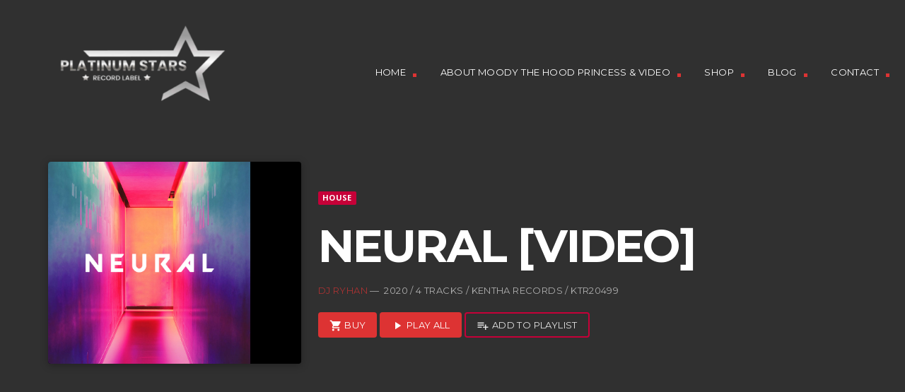

--- FILE ---
content_type: text/html; charset=UTF-8
request_url: http://moodyofficial.com/release/neural-video/
body_size: 23246
content:
<!doctype html>
<html class="no-js" lang="en-US">
	<head>
		<meta charset="UTF-8">
		<meta http-equiv="X-UA-Compatible" content="IE=edge">
		<meta name="viewport" content="width=device-width, initial-scale=1.0">		
		<title>Neural [video] &#8211; MOODY THE HOOD PRINCESS, Who&#039;s HOTTER!! ,FIRE!!</title>
<meta name='robots' content='max-image-preview:large' />
<link href='https://fonts.gstatic.com' crossorigin rel='preconnect' />
<link rel="alternate" type="application/rss+xml" title="MOODY THE HOOD PRINCESS, Who&#039;s HOTTER!! ,FIRE!! &raquo; Feed" href="http://moodyofficial.com/feed/" />
<link rel="alternate" type="application/rss+xml" title="MOODY THE HOOD PRINCESS, Who&#039;s HOTTER!! ,FIRE!! &raquo; Comments Feed" href="http://moodyofficial.com/comments/feed/" />
<link rel="alternate" title="oEmbed (JSON)" type="application/json+oembed" href="http://moodyofficial.com/wp-json/oembed/1.0/embed?url=http%3A%2F%2Fmoodyofficial.com%2Frelease%2Fneural-video%2F" />
<link rel="alternate" title="oEmbed (XML)" type="text/xml+oembed" href="http://moodyofficial.com/wp-json/oembed/1.0/embed?url=http%3A%2F%2Fmoodyofficial.com%2Frelease%2Fneural-video%2F&#038;format=xml" />
<style id='wp-img-auto-sizes-contain-inline-css'>
img:is([sizes=auto i],[sizes^="auto," i]){contain-intrinsic-size:3000px 1500px}
/*# sourceURL=wp-img-auto-sizes-contain-inline-css */
</style>
<link rel='stylesheet' id='hfe-widgets-style-css' href='http://moodyofficial.com/wp-content/plugins/header-footer-elementor/inc/widgets-css/frontend.css?ver=1.6.44' media='all' />
<link rel='stylesheet' id='owl-carousel-css' href='http://moodyofficial.com/wp-content/plugins/kentha-elementor/assets/components/owl-carousel/dist/assets/owl.carousel.min.css?ver=2.3.2' media='all' />
<link rel='stylesheet' id='kentha-elementor-css' href='http://moodyofficial.com/wp-content/plugins/kentha-elementor/assets/css/extend.css?ver=6.9' media='all' />
<style id='wp-emoji-styles-inline-css'>

	img.wp-smiley, img.emoji {
		display: inline !important;
		border: none !important;
		box-shadow: none !important;
		height: 1em !important;
		width: 1em !important;
		margin: 0 0.07em !important;
		vertical-align: -0.1em !important;
		background: none !important;
		padding: 0 !important;
	}
/*# sourceURL=wp-emoji-styles-inline-css */
</style>
<link rel='stylesheet' id='wp-block-library-css' href='http://moodyofficial.com/wp-includes/css/dist/block-library/style.min.css?ver=6.9' media='all' />
<style id='global-styles-inline-css'>
:root{--wp--preset--aspect-ratio--square: 1;--wp--preset--aspect-ratio--4-3: 4/3;--wp--preset--aspect-ratio--3-4: 3/4;--wp--preset--aspect-ratio--3-2: 3/2;--wp--preset--aspect-ratio--2-3: 2/3;--wp--preset--aspect-ratio--16-9: 16/9;--wp--preset--aspect-ratio--9-16: 9/16;--wp--preset--color--black: #000000;--wp--preset--color--cyan-bluish-gray: #abb8c3;--wp--preset--color--white: #ffffff;--wp--preset--color--pale-pink: #f78da7;--wp--preset--color--vivid-red: #cf2e2e;--wp--preset--color--luminous-vivid-orange: #ff6900;--wp--preset--color--luminous-vivid-amber: #fcb900;--wp--preset--color--light-green-cyan: #7bdcb5;--wp--preset--color--vivid-green-cyan: #00d084;--wp--preset--color--pale-cyan-blue: #8ed1fc;--wp--preset--color--vivid-cyan-blue: #0693e3;--wp--preset--color--vivid-purple: #9b51e0;--wp--preset--gradient--vivid-cyan-blue-to-vivid-purple: linear-gradient(135deg,rgb(6,147,227) 0%,rgb(155,81,224) 100%);--wp--preset--gradient--light-green-cyan-to-vivid-green-cyan: linear-gradient(135deg,rgb(122,220,180) 0%,rgb(0,208,130) 100%);--wp--preset--gradient--luminous-vivid-amber-to-luminous-vivid-orange: linear-gradient(135deg,rgb(252,185,0) 0%,rgb(255,105,0) 100%);--wp--preset--gradient--luminous-vivid-orange-to-vivid-red: linear-gradient(135deg,rgb(255,105,0) 0%,rgb(207,46,46) 100%);--wp--preset--gradient--very-light-gray-to-cyan-bluish-gray: linear-gradient(135deg,rgb(238,238,238) 0%,rgb(169,184,195) 100%);--wp--preset--gradient--cool-to-warm-spectrum: linear-gradient(135deg,rgb(74,234,220) 0%,rgb(151,120,209) 20%,rgb(207,42,186) 40%,rgb(238,44,130) 60%,rgb(251,105,98) 80%,rgb(254,248,76) 100%);--wp--preset--gradient--blush-light-purple: linear-gradient(135deg,rgb(255,206,236) 0%,rgb(152,150,240) 100%);--wp--preset--gradient--blush-bordeaux: linear-gradient(135deg,rgb(254,205,165) 0%,rgb(254,45,45) 50%,rgb(107,0,62) 100%);--wp--preset--gradient--luminous-dusk: linear-gradient(135deg,rgb(255,203,112) 0%,rgb(199,81,192) 50%,rgb(65,88,208) 100%);--wp--preset--gradient--pale-ocean: linear-gradient(135deg,rgb(255,245,203) 0%,rgb(182,227,212) 50%,rgb(51,167,181) 100%);--wp--preset--gradient--electric-grass: linear-gradient(135deg,rgb(202,248,128) 0%,rgb(113,206,126) 100%);--wp--preset--gradient--midnight: linear-gradient(135deg,rgb(2,3,129) 0%,rgb(40,116,252) 100%);--wp--preset--font-size--small: 13px;--wp--preset--font-size--medium: 20px;--wp--preset--font-size--large: 36px;--wp--preset--font-size--x-large: 42px;--wp--preset--spacing--20: 0.44rem;--wp--preset--spacing--30: 0.67rem;--wp--preset--spacing--40: 1rem;--wp--preset--spacing--50: 1.5rem;--wp--preset--spacing--60: 2.25rem;--wp--preset--spacing--70: 3.38rem;--wp--preset--spacing--80: 5.06rem;--wp--preset--shadow--natural: 6px 6px 9px rgba(0, 0, 0, 0.2);--wp--preset--shadow--deep: 12px 12px 50px rgba(0, 0, 0, 0.4);--wp--preset--shadow--sharp: 6px 6px 0px rgba(0, 0, 0, 0.2);--wp--preset--shadow--outlined: 6px 6px 0px -3px rgb(255, 255, 255), 6px 6px rgb(0, 0, 0);--wp--preset--shadow--crisp: 6px 6px 0px rgb(0, 0, 0);}:where(.is-layout-flex){gap: 0.5em;}:where(.is-layout-grid){gap: 0.5em;}body .is-layout-flex{display: flex;}.is-layout-flex{flex-wrap: wrap;align-items: center;}.is-layout-flex > :is(*, div){margin: 0;}body .is-layout-grid{display: grid;}.is-layout-grid > :is(*, div){margin: 0;}:where(.wp-block-columns.is-layout-flex){gap: 2em;}:where(.wp-block-columns.is-layout-grid){gap: 2em;}:where(.wp-block-post-template.is-layout-flex){gap: 1.25em;}:where(.wp-block-post-template.is-layout-grid){gap: 1.25em;}.has-black-color{color: var(--wp--preset--color--black) !important;}.has-cyan-bluish-gray-color{color: var(--wp--preset--color--cyan-bluish-gray) !important;}.has-white-color{color: var(--wp--preset--color--white) !important;}.has-pale-pink-color{color: var(--wp--preset--color--pale-pink) !important;}.has-vivid-red-color{color: var(--wp--preset--color--vivid-red) !important;}.has-luminous-vivid-orange-color{color: var(--wp--preset--color--luminous-vivid-orange) !important;}.has-luminous-vivid-amber-color{color: var(--wp--preset--color--luminous-vivid-amber) !important;}.has-light-green-cyan-color{color: var(--wp--preset--color--light-green-cyan) !important;}.has-vivid-green-cyan-color{color: var(--wp--preset--color--vivid-green-cyan) !important;}.has-pale-cyan-blue-color{color: var(--wp--preset--color--pale-cyan-blue) !important;}.has-vivid-cyan-blue-color{color: var(--wp--preset--color--vivid-cyan-blue) !important;}.has-vivid-purple-color{color: var(--wp--preset--color--vivid-purple) !important;}.has-black-background-color{background-color: var(--wp--preset--color--black) !important;}.has-cyan-bluish-gray-background-color{background-color: var(--wp--preset--color--cyan-bluish-gray) !important;}.has-white-background-color{background-color: var(--wp--preset--color--white) !important;}.has-pale-pink-background-color{background-color: var(--wp--preset--color--pale-pink) !important;}.has-vivid-red-background-color{background-color: var(--wp--preset--color--vivid-red) !important;}.has-luminous-vivid-orange-background-color{background-color: var(--wp--preset--color--luminous-vivid-orange) !important;}.has-luminous-vivid-amber-background-color{background-color: var(--wp--preset--color--luminous-vivid-amber) !important;}.has-light-green-cyan-background-color{background-color: var(--wp--preset--color--light-green-cyan) !important;}.has-vivid-green-cyan-background-color{background-color: var(--wp--preset--color--vivid-green-cyan) !important;}.has-pale-cyan-blue-background-color{background-color: var(--wp--preset--color--pale-cyan-blue) !important;}.has-vivid-cyan-blue-background-color{background-color: var(--wp--preset--color--vivid-cyan-blue) !important;}.has-vivid-purple-background-color{background-color: var(--wp--preset--color--vivid-purple) !important;}.has-black-border-color{border-color: var(--wp--preset--color--black) !important;}.has-cyan-bluish-gray-border-color{border-color: var(--wp--preset--color--cyan-bluish-gray) !important;}.has-white-border-color{border-color: var(--wp--preset--color--white) !important;}.has-pale-pink-border-color{border-color: var(--wp--preset--color--pale-pink) !important;}.has-vivid-red-border-color{border-color: var(--wp--preset--color--vivid-red) !important;}.has-luminous-vivid-orange-border-color{border-color: var(--wp--preset--color--luminous-vivid-orange) !important;}.has-luminous-vivid-amber-border-color{border-color: var(--wp--preset--color--luminous-vivid-amber) !important;}.has-light-green-cyan-border-color{border-color: var(--wp--preset--color--light-green-cyan) !important;}.has-vivid-green-cyan-border-color{border-color: var(--wp--preset--color--vivid-green-cyan) !important;}.has-pale-cyan-blue-border-color{border-color: var(--wp--preset--color--pale-cyan-blue) !important;}.has-vivid-cyan-blue-border-color{border-color: var(--wp--preset--color--vivid-cyan-blue) !important;}.has-vivid-purple-border-color{border-color: var(--wp--preset--color--vivid-purple) !important;}.has-vivid-cyan-blue-to-vivid-purple-gradient-background{background: var(--wp--preset--gradient--vivid-cyan-blue-to-vivid-purple) !important;}.has-light-green-cyan-to-vivid-green-cyan-gradient-background{background: var(--wp--preset--gradient--light-green-cyan-to-vivid-green-cyan) !important;}.has-luminous-vivid-amber-to-luminous-vivid-orange-gradient-background{background: var(--wp--preset--gradient--luminous-vivid-amber-to-luminous-vivid-orange) !important;}.has-luminous-vivid-orange-to-vivid-red-gradient-background{background: var(--wp--preset--gradient--luminous-vivid-orange-to-vivid-red) !important;}.has-very-light-gray-to-cyan-bluish-gray-gradient-background{background: var(--wp--preset--gradient--very-light-gray-to-cyan-bluish-gray) !important;}.has-cool-to-warm-spectrum-gradient-background{background: var(--wp--preset--gradient--cool-to-warm-spectrum) !important;}.has-blush-light-purple-gradient-background{background: var(--wp--preset--gradient--blush-light-purple) !important;}.has-blush-bordeaux-gradient-background{background: var(--wp--preset--gradient--blush-bordeaux) !important;}.has-luminous-dusk-gradient-background{background: var(--wp--preset--gradient--luminous-dusk) !important;}.has-pale-ocean-gradient-background{background: var(--wp--preset--gradient--pale-ocean) !important;}.has-electric-grass-gradient-background{background: var(--wp--preset--gradient--electric-grass) !important;}.has-midnight-gradient-background{background: var(--wp--preset--gradient--midnight) !important;}.has-small-font-size{font-size: var(--wp--preset--font-size--small) !important;}.has-medium-font-size{font-size: var(--wp--preset--font-size--medium) !important;}.has-large-font-size{font-size: var(--wp--preset--font-size--large) !important;}.has-x-large-font-size{font-size: var(--wp--preset--font-size--x-large) !important;}
/*# sourceURL=global-styles-inline-css */
</style>

<style id='classic-theme-styles-inline-css'>
/*! This file is auto-generated */
.wp-block-button__link{color:#fff;background-color:#32373c;border-radius:9999px;box-shadow:none;text-decoration:none;padding:calc(.667em + 2px) calc(1.333em + 2px);font-size:1.125em}.wp-block-file__button{background:#32373c;color:#fff;text-decoration:none}
/*# sourceURL=/wp-includes/css/classic-themes.min.css */
</style>
<link rel='stylesheet' id='contact-form-7-css' href='http://moodyofficial.com/wp-content/plugins/contact-form-7/includes/css/styles.css?ver=5.9.8' media='all' />
<link rel='stylesheet' id='woocommerce-layout-css' href='http://moodyofficial.com/wp-content/plugins/woocommerce/assets/css/woocommerce-layout.css?ver=8.0.1' media='all' />
<link rel='stylesheet' id='woocommerce-smallscreen-css' href='http://moodyofficial.com/wp-content/plugins/woocommerce/assets/css/woocommerce-smallscreen.css?ver=8.0.1' media='only screen and (max-width: 768px)' />
<link rel='stylesheet' id='woocommerce-general-css' href='http://moodyofficial.com/wp-content/plugins/woocommerce/assets/css/woocommerce.css?ver=8.0.1' media='all' />
<style id='woocommerce-inline-inline-css'>
.woocommerce form .form-row .required { visibility: visible; }
/*# sourceURL=woocommerce-inline-inline-css */
</style>
<link rel='stylesheet' id='hfe-style-css' href='http://moodyofficial.com/wp-content/plugins/header-footer-elementor/assets/css/header-footer-elementor.css?ver=1.6.44' media='all' />
<link rel='stylesheet' id='elementor-icons-css' href='http://moodyofficial.com/wp-content/plugins/elementor/assets/lib/eicons/css/elementor-icons.min.css?ver=5.31.0' media='all' />
<link rel='stylesheet' id='elementor-frontend-css' href='http://moodyofficial.com/wp-content/plugins/elementor/assets/css/frontend.min.css?ver=3.24.6' media='all' />
<link rel='stylesheet' id='swiper-css' href='http://moodyofficial.com/wp-content/plugins/elementor/assets/lib/swiper/v8/css/swiper.min.css?ver=8.4.5' media='all' />
<link rel='stylesheet' id='e-swiper-css' href='http://moodyofficial.com/wp-content/plugins/elementor/assets/css/conditionals/e-swiper.min.css?ver=3.24.6' media='all' />
<link rel='stylesheet' id='elementor-post-6-css' href='http://moodyofficial.com/wp-content/uploads/elementor/css/post-6.css?ver=1728744712' media='all' />
<link rel='stylesheet' id='elementor-global-css' href='http://moodyofficial.com/wp-content/uploads/elementor/css/global.css?ver=1728744712' media='all' />
<link rel='stylesheet' id='elementor-post-1118-css' href='http://moodyofficial.com/wp-content/uploads/elementor/css/post-1118.css?ver=1728744713' media='all' />
<link rel='stylesheet' id='hfe-icons-list-css' href='http://moodyofficial.com/wp-content/plugins/elementor/assets/css/widget-icon-list.min.css?ver=3.24.3' media='all' />
<link rel='stylesheet' id='hfe-social-icons-css' href='http://moodyofficial.com/wp-content/plugins/elementor/assets/css/widget-social-icons.min.css?ver=3.24.0' media='all' />
<link rel='stylesheet' id='hfe-social-share-icons-brands-css' href='http://moodyofficial.com/wp-content/plugins/elementor/assets/lib/font-awesome/css/brands.css?ver=5.15.3' media='all' />
<link rel='stylesheet' id='hfe-social-share-icons-fontawesome-css' href='http://moodyofficial.com/wp-content/plugins/elementor/assets/lib/font-awesome/css/fontawesome.css?ver=5.15.3' media='all' />
<link rel='stylesheet' id='hfe-nav-menu-icons-css' href='http://moodyofficial.com/wp-content/plugins/elementor/assets/lib/font-awesome/css/solid.css?ver=5.15.3' media='all' />
<link rel='stylesheet' id='kentha-woocommerce-css' href='http://moodyofficial.com/wp-content/themes/kentha2/css/qt-woocommerce-min.css?ver=3.3.3' media='all' />
<link rel='stylesheet' id='qt-socicon-css' href='http://moodyofficial.com/wp-content/themes/kentha2/fonts/qt-socicon/qt-socicon.css?ver=3.3.3' media='all' />
<link rel='stylesheet' id='material-icons-css' href='http://moodyofficial.com/wp-content/themes/kentha2/fonts/google-icons/material-icons.css?ver=3.3.3' media='all' />
<link rel='stylesheet' id='qt-player-icons-css' href='http://moodyofficial.com/wp-content/themes/kentha2/fonts/qt-player-icons/style.css?ver=3.3.3' media='all' />
<link rel='stylesheet' id='kentha-qt-main-min-css' href='http://moodyofficial.com/wp-content/themes/kentha2/css/qt-main-min.css?ver=3.3.3' media='all' />
<link rel='stylesheet' id='kentha-qt-desktop-min-css' href='http://moodyofficial.com/wp-content/themes/kentha2/css/qt-desktop-min.css?ver=3.3.3' media='only screen and (min-width: 1201px)' />
<link rel='stylesheet' id='kentha-style-css' href='http://moodyofficial.com/wp-content/themes/kentha2/style.css?ver=3.3.3' media='all' />
<link rel='stylesheet' id='google-fonts-1-css' href='https://fonts.googleapis.com/css?family=Roboto%3A100%2C100italic%2C200%2C200italic%2C300%2C300italic%2C400%2C400italic%2C500%2C500italic%2C600%2C600italic%2C700%2C700italic%2C800%2C800italic%2C900%2C900italic%7CRoboto+Slab%3A100%2C100italic%2C200%2C200italic%2C300%2C300italic%2C400%2C400italic%2C500%2C500italic%2C600%2C600italic%2C700%2C700italic%2C800%2C800italic%2C900%2C900italic%7CMontserrat%3A100%2C100italic%2C200%2C200italic%2C300%2C300italic%2C400%2C400italic%2C500%2C500italic%2C600%2C600italic%2C700%2C700italic%2C800%2C800italic%2C900%2C900italic&#038;display=swap&#038;ver=6.9' media='all' />
<link rel='stylesheet' id='elementor-icons-shared-0-css' href='http://moodyofficial.com/wp-content/plugins/elementor/assets/lib/font-awesome/css/fontawesome.min.css?ver=5.15.3' media='all' />
<link rel='stylesheet' id='elementor-icons-fa-solid-css' href='http://moodyofficial.com/wp-content/plugins/elementor/assets/lib/font-awesome/css/solid.min.css?ver=5.15.3' media='all' />
<link rel='stylesheet' id='elementor-icons-fa-brands-css' href='http://moodyofficial.com/wp-content/plugins/elementor/assets/lib/font-awesome/css/brands.min.css?ver=5.15.3' media='all' />
<link rel="preconnect" href="https://fonts.gstatic.com/" crossorigin><script src="http://moodyofficial.com/wp-includes/js/jquery/jquery.min.js?ver=3.7.1" id="jquery-core-js"></script>
<script src="http://moodyofficial.com/wp-includes/js/jquery/jquery-migrate.min.js?ver=3.4.1" id="jquery-migrate-js"></script>
<link rel="https://api.w.org/" href="http://moodyofficial.com/wp-json/" /><link rel="alternate" title="JSON" type="application/json" href="http://moodyofficial.com/wp-json/wp/v2/release/463" /><link rel="EditURI" type="application/rsd+xml" title="RSD" href="http://moodyofficial.com/xmlrpc.php?rsd" />
<meta name="generator" content="WordPress 6.9" />
<meta name="generator" content="WooCommerce 8.0.1" />
<link rel="canonical" href="http://moodyofficial.com/release/neural-video/" />
<link rel='shortlink' href='http://moodyofficial.com/?p=463' />
	<noscript><style>.woocommerce-product-gallery{ opacity: 1 !important; }</style></noscript>
	<meta name="generator" content="Elementor 3.24.6; features: additional_custom_breakpoints; settings: css_print_method-external, google_font-enabled, font_display-swap">
			<style>
				.e-con.e-parent:nth-of-type(n+4):not(.e-lazyloaded):not(.e-no-lazyload),
				.e-con.e-parent:nth-of-type(n+4):not(.e-lazyloaded):not(.e-no-lazyload) * {
					background-image: none !important;
				}
				@media screen and (max-height: 1024px) {
					.e-con.e-parent:nth-of-type(n+3):not(.e-lazyloaded):not(.e-no-lazyload),
					.e-con.e-parent:nth-of-type(n+3):not(.e-lazyloaded):not(.e-no-lazyload) * {
						background-image: none !important;
					}
				}
				@media screen and (max-height: 640px) {
					.e-con.e-parent:nth-of-type(n+2):not(.e-lazyloaded):not(.e-no-lazyload),
					.e-con.e-parent:nth-of-type(n+2):not(.e-lazyloaded):not(.e-no-lazyload) * {
						background-image: none !important;
					}
				}
			</style>
			<!-- start Simple Custom CSS and JS -->
<style>
.woocommerce img, .woocommerce-page img {
    max-width: 80%;
}

.qt-menubar ul.qt-desktopmenu>li {
	margin-top: -35px !important;}

li.right.qt-3dswitch { display: none !important;}

.qt-menubar ul.qt-desktopmenu>li.qt-menuitem>a {
    padding: 0px 12px 0 12px;
}

/*
.qt-menubar ul.qt-desktopmenu>li.qt-logo-link a {
    max-width: 55% !important;
    margin-top: 40px !important;
}
*/
</style>
<!-- end Simple Custom CSS and JS -->
<link rel="icon" href="http://moodyofficial.com/wp-content/uploads/2023/01/cropped-Screenshot_2-32x32.png" sizes="32x32" />
<link rel="icon" href="http://moodyofficial.com/wp-content/uploads/2023/01/cropped-Screenshot_2-192x192.png" sizes="192x192" />
<link rel="apple-touch-icon" href="http://moodyofficial.com/wp-content/uploads/2023/01/cropped-Screenshot_2-180x180.png" />
<meta name="msapplication-TileImage" content="http://moodyofficial.com/wp-content/uploads/2023/01/cropped-Screenshot_2-270x270.png" />
		<style id="wp-custom-css">
			l.qt-menu-secondary {
    background-color: black !important;
}		</style>
		<style id="kirki-inline-styles">body, html, .qt-side-nav.qt-menu-offc ul{font-family:Open Sans;font-weight:400;}p strong, li strong, table strong{font-family:Open Sans;font-weight:700;}h1, h2, h3, h4, h5, h6, .qt-txtfx{font-family:Montserrat;font-weight:700;letter-spacing:-0.03em;text-transform:uppercase;}.qt-logo-link{font-family:Montserrat;font-weight:700;letter-spacing:-0.03em;text-transform:uppercase;}.woocommerce #respond input#submit, .woocommerce a.button, .woocommerce button.button, .woocommerce input.button, .qt-desktopmenu, .qt-side-nav, .qt-menu-footer, .qt-capfont, .qt-details, .qt-capfont-thin, .qt-btn, a.qt-btn,.qt-capfont strong, .qt-item-metas, button, input[type="button"], .button{font-family:Montserrat;font-weight:400;letter-spacing:0.03em;text-transform:uppercase;}/* cyrillic-ext */
@font-face {
  font-family: 'Open Sans';
  font-style: normal;
  font-weight: 400;
  font-stretch: normal;
  font-display: swap;
  src: url(http://moodyofficial.com/wp-content/fonts/open-sans/font) format('woff');
  unicode-range: U+0460-052F, U+1C80-1C8A, U+20B4, U+2DE0-2DFF, U+A640-A69F, U+FE2E-FE2F;
}
/* cyrillic */
@font-face {
  font-family: 'Open Sans';
  font-style: normal;
  font-weight: 400;
  font-stretch: normal;
  font-display: swap;
  src: url(http://moodyofficial.com/wp-content/fonts/open-sans/font) format('woff');
  unicode-range: U+0301, U+0400-045F, U+0490-0491, U+04B0-04B1, U+2116;
}
/* greek-ext */
@font-face {
  font-family: 'Open Sans';
  font-style: normal;
  font-weight: 400;
  font-stretch: normal;
  font-display: swap;
  src: url(http://moodyofficial.com/wp-content/fonts/open-sans/font) format('woff');
  unicode-range: U+1F00-1FFF;
}
/* greek */
@font-face {
  font-family: 'Open Sans';
  font-style: normal;
  font-weight: 400;
  font-stretch: normal;
  font-display: swap;
  src: url(http://moodyofficial.com/wp-content/fonts/open-sans/font) format('woff');
  unicode-range: U+0370-0377, U+037A-037F, U+0384-038A, U+038C, U+038E-03A1, U+03A3-03FF;
}
/* hebrew */
@font-face {
  font-family: 'Open Sans';
  font-style: normal;
  font-weight: 400;
  font-stretch: normal;
  font-display: swap;
  src: url(http://moodyofficial.com/wp-content/fonts/open-sans/font) format('woff');
  unicode-range: U+0307-0308, U+0590-05FF, U+200C-2010, U+20AA, U+25CC, U+FB1D-FB4F;
}
/* math */
@font-face {
  font-family: 'Open Sans';
  font-style: normal;
  font-weight: 400;
  font-stretch: normal;
  font-display: swap;
  src: url(http://moodyofficial.com/wp-content/fonts/open-sans/font) format('woff');
  unicode-range: U+0302-0303, U+0305, U+0307-0308, U+0310, U+0312, U+0315, U+031A, U+0326-0327, U+032C, U+032F-0330, U+0332-0333, U+0338, U+033A, U+0346, U+034D, U+0391-03A1, U+03A3-03A9, U+03B1-03C9, U+03D1, U+03D5-03D6, U+03F0-03F1, U+03F4-03F5, U+2016-2017, U+2034-2038, U+203C, U+2040, U+2043, U+2047, U+2050, U+2057, U+205F, U+2070-2071, U+2074-208E, U+2090-209C, U+20D0-20DC, U+20E1, U+20E5-20EF, U+2100-2112, U+2114-2115, U+2117-2121, U+2123-214F, U+2190, U+2192, U+2194-21AE, U+21B0-21E5, U+21F1-21F2, U+21F4-2211, U+2213-2214, U+2216-22FF, U+2308-230B, U+2310, U+2319, U+231C-2321, U+2336-237A, U+237C, U+2395, U+239B-23B7, U+23D0, U+23DC-23E1, U+2474-2475, U+25AF, U+25B3, U+25B7, U+25BD, U+25C1, U+25CA, U+25CC, U+25FB, U+266D-266F, U+27C0-27FF, U+2900-2AFF, U+2B0E-2B11, U+2B30-2B4C, U+2BFE, U+3030, U+FF5B, U+FF5D, U+1D400-1D7FF, U+1EE00-1EEFF;
}
/* symbols */
@font-face {
  font-family: 'Open Sans';
  font-style: normal;
  font-weight: 400;
  font-stretch: normal;
  font-display: swap;
  src: url(http://moodyofficial.com/wp-content/fonts/open-sans/font) format('woff');
  unicode-range: U+0001-000C, U+000E-001F, U+007F-009F, U+20DD-20E0, U+20E2-20E4, U+2150-218F, U+2190, U+2192, U+2194-2199, U+21AF, U+21E6-21F0, U+21F3, U+2218-2219, U+2299, U+22C4-22C6, U+2300-243F, U+2440-244A, U+2460-24FF, U+25A0-27BF, U+2800-28FF, U+2921-2922, U+2981, U+29BF, U+29EB, U+2B00-2BFF, U+4DC0-4DFF, U+FFF9-FFFB, U+10140-1018E, U+10190-1019C, U+101A0, U+101D0-101FD, U+102E0-102FB, U+10E60-10E7E, U+1D2C0-1D2D3, U+1D2E0-1D37F, U+1F000-1F0FF, U+1F100-1F1AD, U+1F1E6-1F1FF, U+1F30D-1F30F, U+1F315, U+1F31C, U+1F31E, U+1F320-1F32C, U+1F336, U+1F378, U+1F37D, U+1F382, U+1F393-1F39F, U+1F3A7-1F3A8, U+1F3AC-1F3AF, U+1F3C2, U+1F3C4-1F3C6, U+1F3CA-1F3CE, U+1F3D4-1F3E0, U+1F3ED, U+1F3F1-1F3F3, U+1F3F5-1F3F7, U+1F408, U+1F415, U+1F41F, U+1F426, U+1F43F, U+1F441-1F442, U+1F444, U+1F446-1F449, U+1F44C-1F44E, U+1F453, U+1F46A, U+1F47D, U+1F4A3, U+1F4B0, U+1F4B3, U+1F4B9, U+1F4BB, U+1F4BF, U+1F4C8-1F4CB, U+1F4D6, U+1F4DA, U+1F4DF, U+1F4E3-1F4E6, U+1F4EA-1F4ED, U+1F4F7, U+1F4F9-1F4FB, U+1F4FD-1F4FE, U+1F503, U+1F507-1F50B, U+1F50D, U+1F512-1F513, U+1F53E-1F54A, U+1F54F-1F5FA, U+1F610, U+1F650-1F67F, U+1F687, U+1F68D, U+1F691, U+1F694, U+1F698, U+1F6AD, U+1F6B2, U+1F6B9-1F6BA, U+1F6BC, U+1F6C6-1F6CF, U+1F6D3-1F6D7, U+1F6E0-1F6EA, U+1F6F0-1F6F3, U+1F6F7-1F6FC, U+1F700-1F7FF, U+1F800-1F80B, U+1F810-1F847, U+1F850-1F859, U+1F860-1F887, U+1F890-1F8AD, U+1F8B0-1F8BB, U+1F8C0-1F8C1, U+1F900-1F90B, U+1F93B, U+1F946, U+1F984, U+1F996, U+1F9E9, U+1FA00-1FA6F, U+1FA70-1FA7C, U+1FA80-1FA89, U+1FA8F-1FAC6, U+1FACE-1FADC, U+1FADF-1FAE9, U+1FAF0-1FAF8, U+1FB00-1FBFF;
}
/* vietnamese */
@font-face {
  font-family: 'Open Sans';
  font-style: normal;
  font-weight: 400;
  font-stretch: normal;
  font-display: swap;
  src: url(http://moodyofficial.com/wp-content/fonts/open-sans/font) format('woff');
  unicode-range: U+0102-0103, U+0110-0111, U+0128-0129, U+0168-0169, U+01A0-01A1, U+01AF-01B0, U+0300-0301, U+0303-0304, U+0308-0309, U+0323, U+0329, U+1EA0-1EF9, U+20AB;
}
/* latin-ext */
@font-face {
  font-family: 'Open Sans';
  font-style: normal;
  font-weight: 400;
  font-stretch: normal;
  font-display: swap;
  src: url(http://moodyofficial.com/wp-content/fonts/open-sans/font) format('woff');
  unicode-range: U+0100-02BA, U+02BD-02C5, U+02C7-02CC, U+02CE-02D7, U+02DD-02FF, U+0304, U+0308, U+0329, U+1D00-1DBF, U+1E00-1E9F, U+1EF2-1EFF, U+2020, U+20A0-20AB, U+20AD-20C0, U+2113, U+2C60-2C7F, U+A720-A7FF;
}
/* latin */
@font-face {
  font-family: 'Open Sans';
  font-style: normal;
  font-weight: 400;
  font-stretch: normal;
  font-display: swap;
  src: url(http://moodyofficial.com/wp-content/fonts/open-sans/font) format('woff');
  unicode-range: U+0000-00FF, U+0131, U+0152-0153, U+02BB-02BC, U+02C6, U+02DA, U+02DC, U+0304, U+0308, U+0329, U+2000-206F, U+20AC, U+2122, U+2191, U+2193, U+2212, U+2215, U+FEFF, U+FFFD;
}
/* cyrillic-ext */
@font-face {
  font-family: 'Open Sans';
  font-style: normal;
  font-weight: 700;
  font-stretch: normal;
  font-display: swap;
  src: url(http://moodyofficial.com/wp-content/fonts/open-sans/font) format('woff');
  unicode-range: U+0460-052F, U+1C80-1C8A, U+20B4, U+2DE0-2DFF, U+A640-A69F, U+FE2E-FE2F;
}
/* cyrillic */
@font-face {
  font-family: 'Open Sans';
  font-style: normal;
  font-weight: 700;
  font-stretch: normal;
  font-display: swap;
  src: url(http://moodyofficial.com/wp-content/fonts/open-sans/font) format('woff');
  unicode-range: U+0301, U+0400-045F, U+0490-0491, U+04B0-04B1, U+2116;
}
/* greek-ext */
@font-face {
  font-family: 'Open Sans';
  font-style: normal;
  font-weight: 700;
  font-stretch: normal;
  font-display: swap;
  src: url(http://moodyofficial.com/wp-content/fonts/open-sans/font) format('woff');
  unicode-range: U+1F00-1FFF;
}
/* greek */
@font-face {
  font-family: 'Open Sans';
  font-style: normal;
  font-weight: 700;
  font-stretch: normal;
  font-display: swap;
  src: url(http://moodyofficial.com/wp-content/fonts/open-sans/font) format('woff');
  unicode-range: U+0370-0377, U+037A-037F, U+0384-038A, U+038C, U+038E-03A1, U+03A3-03FF;
}
/* hebrew */
@font-face {
  font-family: 'Open Sans';
  font-style: normal;
  font-weight: 700;
  font-stretch: normal;
  font-display: swap;
  src: url(http://moodyofficial.com/wp-content/fonts/open-sans/font) format('woff');
  unicode-range: U+0307-0308, U+0590-05FF, U+200C-2010, U+20AA, U+25CC, U+FB1D-FB4F;
}
/* math */
@font-face {
  font-family: 'Open Sans';
  font-style: normal;
  font-weight: 700;
  font-stretch: normal;
  font-display: swap;
  src: url(http://moodyofficial.com/wp-content/fonts/open-sans/font) format('woff');
  unicode-range: U+0302-0303, U+0305, U+0307-0308, U+0310, U+0312, U+0315, U+031A, U+0326-0327, U+032C, U+032F-0330, U+0332-0333, U+0338, U+033A, U+0346, U+034D, U+0391-03A1, U+03A3-03A9, U+03B1-03C9, U+03D1, U+03D5-03D6, U+03F0-03F1, U+03F4-03F5, U+2016-2017, U+2034-2038, U+203C, U+2040, U+2043, U+2047, U+2050, U+2057, U+205F, U+2070-2071, U+2074-208E, U+2090-209C, U+20D0-20DC, U+20E1, U+20E5-20EF, U+2100-2112, U+2114-2115, U+2117-2121, U+2123-214F, U+2190, U+2192, U+2194-21AE, U+21B0-21E5, U+21F1-21F2, U+21F4-2211, U+2213-2214, U+2216-22FF, U+2308-230B, U+2310, U+2319, U+231C-2321, U+2336-237A, U+237C, U+2395, U+239B-23B7, U+23D0, U+23DC-23E1, U+2474-2475, U+25AF, U+25B3, U+25B7, U+25BD, U+25C1, U+25CA, U+25CC, U+25FB, U+266D-266F, U+27C0-27FF, U+2900-2AFF, U+2B0E-2B11, U+2B30-2B4C, U+2BFE, U+3030, U+FF5B, U+FF5D, U+1D400-1D7FF, U+1EE00-1EEFF;
}
/* symbols */
@font-face {
  font-family: 'Open Sans';
  font-style: normal;
  font-weight: 700;
  font-stretch: normal;
  font-display: swap;
  src: url(http://moodyofficial.com/wp-content/fonts/open-sans/font) format('woff');
  unicode-range: U+0001-000C, U+000E-001F, U+007F-009F, U+20DD-20E0, U+20E2-20E4, U+2150-218F, U+2190, U+2192, U+2194-2199, U+21AF, U+21E6-21F0, U+21F3, U+2218-2219, U+2299, U+22C4-22C6, U+2300-243F, U+2440-244A, U+2460-24FF, U+25A0-27BF, U+2800-28FF, U+2921-2922, U+2981, U+29BF, U+29EB, U+2B00-2BFF, U+4DC0-4DFF, U+FFF9-FFFB, U+10140-1018E, U+10190-1019C, U+101A0, U+101D0-101FD, U+102E0-102FB, U+10E60-10E7E, U+1D2C0-1D2D3, U+1D2E0-1D37F, U+1F000-1F0FF, U+1F100-1F1AD, U+1F1E6-1F1FF, U+1F30D-1F30F, U+1F315, U+1F31C, U+1F31E, U+1F320-1F32C, U+1F336, U+1F378, U+1F37D, U+1F382, U+1F393-1F39F, U+1F3A7-1F3A8, U+1F3AC-1F3AF, U+1F3C2, U+1F3C4-1F3C6, U+1F3CA-1F3CE, U+1F3D4-1F3E0, U+1F3ED, U+1F3F1-1F3F3, U+1F3F5-1F3F7, U+1F408, U+1F415, U+1F41F, U+1F426, U+1F43F, U+1F441-1F442, U+1F444, U+1F446-1F449, U+1F44C-1F44E, U+1F453, U+1F46A, U+1F47D, U+1F4A3, U+1F4B0, U+1F4B3, U+1F4B9, U+1F4BB, U+1F4BF, U+1F4C8-1F4CB, U+1F4D6, U+1F4DA, U+1F4DF, U+1F4E3-1F4E6, U+1F4EA-1F4ED, U+1F4F7, U+1F4F9-1F4FB, U+1F4FD-1F4FE, U+1F503, U+1F507-1F50B, U+1F50D, U+1F512-1F513, U+1F53E-1F54A, U+1F54F-1F5FA, U+1F610, U+1F650-1F67F, U+1F687, U+1F68D, U+1F691, U+1F694, U+1F698, U+1F6AD, U+1F6B2, U+1F6B9-1F6BA, U+1F6BC, U+1F6C6-1F6CF, U+1F6D3-1F6D7, U+1F6E0-1F6EA, U+1F6F0-1F6F3, U+1F6F7-1F6FC, U+1F700-1F7FF, U+1F800-1F80B, U+1F810-1F847, U+1F850-1F859, U+1F860-1F887, U+1F890-1F8AD, U+1F8B0-1F8BB, U+1F8C0-1F8C1, U+1F900-1F90B, U+1F93B, U+1F946, U+1F984, U+1F996, U+1F9E9, U+1FA00-1FA6F, U+1FA70-1FA7C, U+1FA80-1FA89, U+1FA8F-1FAC6, U+1FACE-1FADC, U+1FADF-1FAE9, U+1FAF0-1FAF8, U+1FB00-1FBFF;
}
/* vietnamese */
@font-face {
  font-family: 'Open Sans';
  font-style: normal;
  font-weight: 700;
  font-stretch: normal;
  font-display: swap;
  src: url(http://moodyofficial.com/wp-content/fonts/open-sans/font) format('woff');
  unicode-range: U+0102-0103, U+0110-0111, U+0128-0129, U+0168-0169, U+01A0-01A1, U+01AF-01B0, U+0300-0301, U+0303-0304, U+0308-0309, U+0323, U+0329, U+1EA0-1EF9, U+20AB;
}
/* latin-ext */
@font-face {
  font-family: 'Open Sans';
  font-style: normal;
  font-weight: 700;
  font-stretch: normal;
  font-display: swap;
  src: url(http://moodyofficial.com/wp-content/fonts/open-sans/font) format('woff');
  unicode-range: U+0100-02BA, U+02BD-02C5, U+02C7-02CC, U+02CE-02D7, U+02DD-02FF, U+0304, U+0308, U+0329, U+1D00-1DBF, U+1E00-1E9F, U+1EF2-1EFF, U+2020, U+20A0-20AB, U+20AD-20C0, U+2113, U+2C60-2C7F, U+A720-A7FF;
}
/* latin */
@font-face {
  font-family: 'Open Sans';
  font-style: normal;
  font-weight: 700;
  font-stretch: normal;
  font-display: swap;
  src: url(http://moodyofficial.com/wp-content/fonts/open-sans/font) format('woff');
  unicode-range: U+0000-00FF, U+0131, U+0152-0153, U+02BB-02BC, U+02C6, U+02DA, U+02DC, U+0304, U+0308, U+0329, U+2000-206F, U+20AC, U+2122, U+2191, U+2193, U+2212, U+2215, U+FEFF, U+FFFD;
}/* cyrillic-ext */
@font-face {
  font-family: 'Montserrat';
  font-style: normal;
  font-weight: 700;
  font-display: swap;
  src: url(http://moodyofficial.com/wp-content/fonts/montserrat/font) format('woff');
  unicode-range: U+0460-052F, U+1C80-1C8A, U+20B4, U+2DE0-2DFF, U+A640-A69F, U+FE2E-FE2F;
}
/* cyrillic */
@font-face {
  font-family: 'Montserrat';
  font-style: normal;
  font-weight: 700;
  font-display: swap;
  src: url(http://moodyofficial.com/wp-content/fonts/montserrat/font) format('woff');
  unicode-range: U+0301, U+0400-045F, U+0490-0491, U+04B0-04B1, U+2116;
}
/* vietnamese */
@font-face {
  font-family: 'Montserrat';
  font-style: normal;
  font-weight: 700;
  font-display: swap;
  src: url(http://moodyofficial.com/wp-content/fonts/montserrat/font) format('woff');
  unicode-range: U+0102-0103, U+0110-0111, U+0128-0129, U+0168-0169, U+01A0-01A1, U+01AF-01B0, U+0300-0301, U+0303-0304, U+0308-0309, U+0323, U+0329, U+1EA0-1EF9, U+20AB;
}
/* latin-ext */
@font-face {
  font-family: 'Montserrat';
  font-style: normal;
  font-weight: 700;
  font-display: swap;
  src: url(http://moodyofficial.com/wp-content/fonts/montserrat/font) format('woff');
  unicode-range: U+0100-02BA, U+02BD-02C5, U+02C7-02CC, U+02CE-02D7, U+02DD-02FF, U+0304, U+0308, U+0329, U+1D00-1DBF, U+1E00-1E9F, U+1EF2-1EFF, U+2020, U+20A0-20AB, U+20AD-20C0, U+2113, U+2C60-2C7F, U+A720-A7FF;
}
/* latin */
@font-face {
  font-family: 'Montserrat';
  font-style: normal;
  font-weight: 700;
  font-display: swap;
  src: url(http://moodyofficial.com/wp-content/fonts/montserrat/font) format('woff');
  unicode-range: U+0000-00FF, U+0131, U+0152-0153, U+02BB-02BC, U+02C6, U+02DA, U+02DC, U+0304, U+0308, U+0329, U+2000-206F, U+20AC, U+2122, U+2191, U+2193, U+2212, U+2215, U+FEFF, U+FFFD;
}</style>
	<!-- THEME CUSTOMIZER SETTINGS INFO   ================================ -->

	<!-- qt_primary_color: #454955 -->
	<!-- qt_primary_color_light: #565c68 -->
	<!-- qt_primary_color_dark: #101010 -->
	<!-- qt_color_accent: #dd3333 -->
	<!-- qt_color_accent_hover: #dd3333 -->
	<!-- qt_color_secondary: #c60038 -->
	<!-- qt_color_secondary_hover: #c60038 -->
	<!-- qt_color_background: #444 -->
	<!-- qt_color_paper: #131617 -->
	<!-- qt_textcolor_original: #fff -->

	<!-- ===================================================== -->

	<!-- QT STYLES DYNAMIC CUSTOMIZATIONS ========================= -->
	<style>
	 body, html,.qt-nclinks a,.qt-btn.qt-btn-ghost,.qt-paper h1,.qt-paper h2,.qt-paper h3,.qt-paper h4,.qt-paper h5,.qt-paper h6,.qt-paper{color: rgba(255,255,255,0.87);}.qt-slickslider-outercontainer .slick-dots li button{background: rgba(255,255,255,0.87);} a{color: #dd3333;} a:hover{color: #dd3333;} h1, h2, h3, h4, h5, h6{color: rgba(255,255,255,1);}.dropdown-content li > a,.dropdown-content li > span,.qt-part-archive-item.qt-open .qt-headings .qt-tags a,.qt-link-sec,.qt-caption-small::after,.qt-content-aside a:not(.qt-btn), nav .qt-menu-secondary li a:hover,.qt-menu-secondary li.qt-soc-count a{color: #c60038;}.qt-content-secondary,.qt-content-accent,.qt-btn-secondary,.qt-btn-primary,.qt-content-aside .qt-btn-primary ,.qt-content-aside .qt-btn-secondary,.qt-content-aside .tagcloud a,.qt-content-aside a.qt-btn-primary:hover,.qt-content-aside a.qt-btn-secondary:hover, input[type="submit"],.qt-part-archive-item.qt-open .qt-capseparator{color: #fff;}.qt-content-primary,.qt-content-primary-dark,.qt-content-primary-light,.qt-content-primary-dark a,.tabs .tab a,.qt-mobilemenu a.qt-openthis,.qt-mobilemenu .qt-logo-text h2, li.qt-social-linkicon a i, [class*=qt-content-primary] h1, [class*=qt-content-primary] h2, [class*=qt-content-primary] h3, [class*=qt-content-primary] h4, [class*=qt-content-primary] h5, [class*=qt-content-primary] h6{color: #fff;}.qt-part-archive-item.qt-open .qt-iteminner .qt-header .qt-capseparator{border-color: #fff; background: #fff;} body.skrollable-between nav.qt-menubar ul.qt-desktopmenu > li > a, body.skrollable-between nav.qt-menubar .qt-menu-secondary li a, body.skrollable-between .qt-breadcrumb,.qt-breadcrumb a{color: #fff !important;}.qt-desktopmenu-notscr .qt-morphbtn i span{border-color: #fff !important;}.tabs .tab a:hover{color: #c60038;}.qt-content-secondary{color: #fff;} body, html,.qt-main{ background-color: #444;}.qt-paper{background-color: #131617;}.qt-content-primary-light{background-color: #565c68;}.qt-content-primary{ background-color: #454955;}.qt-content-primary-dark,.is_ipad .qt-parentcontainer .qt-menubar{background-color: #101010;}.qt-content-accent,.qt-menubar ul.qt-desktopmenu li li::after, input[type="submit"], #qtBody.woocommerce .widget_price_filter .ui-slider .ui-slider-handle , #qtBody.woocommerce .widget_price_filter .ui-slider-horizontal .ui-slider-range{background-color: #dd3333;}.qt-content-secondary,.qt-material-slider .indicator-item.active,.tabs .indicator,.qt-mobilemenu ul.qt-side-nav li.menu-item-has-children a.qt-openthis,.qt-capseparator{background-color: #c60038;}.qt-tags a,.tagcloud a{background-color: #c60038;}.qt-part-archive-item.qt-open .qt-headings,.qt-btn-secondary,.qt-sectiontitle::after, h2.widgettitle::after{background-color: #c60038;}.qt-btn-primary ,.qt-menubar ul.qt-desktopmenu > li.qt-menuitem > a::after,.qt-widgets .qt-widget-title::after, input[type="submit"]{background-color:#dd3333;} input:not([type]):focus:not([readonly]), input[type=text]:focus:not([readonly]), input[type=password]:focus:not([readonly]), input[type=email]:focus:not([readonly]), input[type=url]:focus:not([readonly]), input[type=time]:focus:not([readonly]), input[type=date]:focus:not([readonly]), input[type=datetime]:focus:not([readonly]), input[type=datetime-local]:focus:not([readonly]), input[type=tel]:focus:not([readonly]), input[type=number]:focus:not([readonly]), input[type=search]:focus:not([readonly]), textarea.materialize-textarea:focus:not([readonly]){border-color:#dd3333;} ul.qt-side-nav.qt-menu-offc>li>a:not(.qt-openthis)::after,.qt-slickslider-outercontainer__center .qt-carouselcontrols i.qt-arr,.qt-btn.qt-btn-ghost,.qt-capseparator{border-color:#c60038;} input:not([type]):focus:not([readonly])+label, input[type=text]:focus:not([readonly])+label, input[type=password]:focus:not([readonly])+label, input[type=email]:focus:not([readonly])+label, input[type=url]:focus:not([readonly])+label, input[type=time]:focus:not([readonly])+label, input[type=date]:focus:not([readonly])+label, input[type=datetime]:focus:not([readonly])+label, input[type=datetime-local]:focus:not([readonly])+label, input[type=tel]:focus:not([readonly])+label, input[type=number]:focus:not([readonly])+label, input[type=search]:focus:not([readonly])+label, textarea.materialize-textarea:focus:not([readonly])+label{color: #dd3333;} @media only screen and (min-width: 1201px){a:hover, h1 a:hover, h2 a:hover, h3 a:hover, h4 a:hover, h5 a:hover, h6 a:hover,.qt-btn.qt-btn-ghost:hover{color:#dd3333;}.qt-content-aside a:hover,.qt-btn.qt-btn-ghost:hover{color: #c60038;}.qt-btn-primary:hover, input[type="submit"]:hover{background-color:#dd3333; color: #fff;}.qt-btn-secondary:hover,.qt-tags a:hover,.qt-mplayer:hover .qt-mplayer__play:hover,.qt-mplayer__volume:hover,.qt-mplayer__cart:hover,.qt-mplayer__prev:hover,.qt-mplayer__next:hover,.qt-mplayer__playlistbtn:hover{background-color: #c60038; color: #fff;} }.woocommerce div.product p.price,.woocommerce div.product span.price,.woocommerce ul.products li.product .price {color: #c60038 !important;}.qt-body.woocommerce li.product{ background-color: #131617 !important;}.qt-body.woocommerce div.product .woocommerce-tabs ul.tabs li.active,.qt-accent,.woocommerce #respond input#submit,.woocommerce a.button,.woocommerce button.button,.woocommerce input.button,.woocommerce button.button.alt{background-color: #dd3333 !important; color: #fff;}.woocommerce span.onsale,.woocommerce #respond input#submit.alt .woocommerce a.button.alt,.woocommerce input.button.alt{background-color: #c60038 !important }.woocommerce #respond input#submit:hover,.woocommerce a.button:hover,.woocommerce button.button:hover,.woocommerce input.button:hover,.woocommerce-tabs ul.tabs li:hover,.woocommerce button.button.alt:hover{background-color:#dd3333 !important; color: #fff;} </style> 
<!-- QT STYLES DYNAMIC CUSTOMIZATIONS END ========= -->


	<link rel='stylesheet' id='widget-menu-anchor-css' href='http://moodyofficial.com/wp-content/plugins/elementor/assets/css/widget-menu-anchor.min.css?ver=3.24.6' media='all' />
<link rel='stylesheet' id='widget-heading-css' href='http://moodyofficial.com/wp-content/plugins/elementor/assets/css/widget-heading.min.css?ver=3.24.6' media='all' />
<link rel='stylesheet' id='widget-text-editor-css' href='http://moodyofficial.com/wp-content/plugins/elementor/assets/css/widget-text-editor.min.css?ver=3.24.6' media='all' />
<link rel='stylesheet' id='widget-icon-list-css' href='http://moodyofficial.com/wp-content/plugins/elementor/assets/css/widget-icon-list.min.css?ver=3.24.6' media='all' />
<link rel='stylesheet' id='widget-divider-css' href='http://moodyofficial.com/wp-content/plugins/elementor/assets/css/widget-divider.min.css?ver=3.24.6' media='all' />
<link rel='stylesheet' id='e-shapes-css' href='http://moodyofficial.com/wp-content/plugins/elementor/assets/css/conditionals/shapes.min.css?ver=3.24.6' media='all' />
<style id='kentha-textfx-inline-css'>
/* Shortcode dynamically generated CSS */
					.qt-qttabsb-contact-us .qt-txtfx--paris { color: #7D7D7D}
					.qt-qttabsb-contact-us .qt-txtfx--paris span::before, .qt-qttabsb-contact-us .qt-txtfx--paris span::after { color: #FFFFFF}
					.qt-qttabsb-contact-us .qt-txtfx--paris::before, .qt-qttabsb-contact-us .qt-txtfx--paris::after { background: #FF005D}
/* Shortcode dynamically generated CSS */
					.qt-qttabsaeb-subscribe-now .qt-txtfx--newyork { color: #dedede}
					.qt-qttabsaeb-subscribe-now .qt-txtfx--newyork span::before { color: #FFFFFF}
					.qt-qttabsaeb-subscribe-now .qt-txtfx--newyork::before { background: #FF0D60}
/*# sourceURL=kentha-textfx-inline-css */
</style>
</head>
	<body id="qtBody" class="wp-singular release-template-default single single-release postid-463 wp-theme-kentha2 theme-kentha2 woocommerce-no-js ehf-template-kentha2 ehf-stylesheet-kentha2  woocommerce woomanual kentha-woocommerce-body qt-body is_osx is_safari qt-template- elementor-default elementor-kit-6" data-start>
				
				<div id="qt-mobile-menu" class="side-nav qt-content-primary">
			<ul class="qt-side-nav  qt-dropdown-menu">
	<li>
		<span class="qt-closesidenav">
			<i class='material-icons'>close</i> Close		</span>
	</li>
		<li class="qt-clearfix">
	</li>
	<li id="menu-item-1214" class="menu-item menu-item-type-custom menu-item-object-custom menu-item-home menu-item-1214 qt-menuitem"><a href="https://moodyofficial.com">Home</a></li>
<li id="menu-item-1219" class="menu-item menu-item-type-custom menu-item-object-custom menu-item-1219 qt-menuitem"><a href="https://moodyofficial.com/about-moody-video/">About MOODY THE HOOD PRINCESS &#038; Video</a></li>
<li id="menu-item-1216" class="menu-item menu-item-type-post_type menu-item-object-page menu-item-has-children menu-item-1216 qt-menuitem"><a href="http://moodyofficial.com/shop/">Shop</a>
<ul class="sub-menu">
	<li id="menu-item-1215" class="menu-item menu-item-type-post_type menu-item-object-page menu-item-1215 qt-menuitem"><a href="http://moodyofficial.com/my-account/">My account</a></li>
</ul>
</li>
<li id="menu-item-965" class="menu-item menu-item-type-post_type menu-item-object-page current_page_parent menu-item-965 qt-menuitem"><a href="http://moodyofficial.com/blog-cards/">Blog</a></li>
<li id="menu-item-1213" class="menu-item menu-item-type-custom menu-item-object-custom menu-item-home menu-item-1213 qt-menuitem"><a href="https://moodyofficial.com#Con">Contact</a></li>
</ul>		</div>

		
		<div id="qtMasterContainter" class="qt-parentcontainer">

			<nav class="qt-menubar qt-menubar-default nav-wrapper hide-on-xl-and-down">
	<div class="qt-content-primary-dark qt-menubg-color">
			</div>
	<div class="qt-container-l">
		<ul class="qt-menu-secondary">
					</ul>
	</div>
	<ul class="qt-desktopmenu">
		<li class="qt-logo-link"><a href="http://moodyofficial.com/" class="qt-logo-link">
			<img src="http://moodyofficial.com/wp-content/uploads/2023/01/Logo1-e1672923012809.png" alt="Home">		</a></li>
		<li class="menu-item menu-item-type-custom menu-item-object-custom menu-item-home menu-item-1214 qt-menuitem"><a href="https://moodyofficial.com">Home</a></li>
<li class="menu-item menu-item-type-custom menu-item-object-custom menu-item-1219 qt-menuitem"><a href="https://moodyofficial.com/about-moody-video/">About MOODY THE HOOD PRINCESS &#038; Video</a></li>
<li class="menu-item menu-item-type-post_type menu-item-object-page menu-item-has-children menu-item-1216 qt-menuitem"><a href="http://moodyofficial.com/shop/">Shop</a>
<ul class="sub-menu">
	<li class="menu-item menu-item-type-post_type menu-item-object-page menu-item-1215 qt-menuitem"><a href="http://moodyofficial.com/my-account/">My account</a></li>
</ul>
</li>
<li class="menu-item menu-item-type-post_type menu-item-object-page current_page_parent menu-item-965 qt-menuitem"><a href="http://moodyofficial.com/blog-cards/">Blog</a></li>
<li class="menu-item menu-item-type-custom menu-item-object-custom menu-item-home menu-item-1213 qt-menuitem"><a href="https://moodyofficial.com#Con">Contact</a></li>
				<li class="right qt-3dswitch">
			<a href="#" id="qt3dswitch" data-3dfx class="qt-morphbtn right">
				<i>
					<span class="qt-top"></span>
					<span class="qt-middle"></span>
					<span class="qt-bottom"></span>
				</i>
			</a>
		</li>
			</ul>
	</nav>
						<div id="qt-mob-navbar" class="qt-mobilemenu hide-on-xl-only qt-center qt-content-primary">
				<span id="qwMenuToggle" data-activates="qt-mobile-menu" class="qt-menuswitch button-collapse qt-btn qt-btn-xl left">
	<i class='material-icons'>
	  menu
	</i>
</span>
<a class="qt-logo-text" href="http://moodyofficial.com/"><img src="http://moodyofficial.com/wp-content/uploads/2023/01/Logo1-e1672923012809.png" alt="Home"></a>
<span id="qt3dswitchmob" data-3dfx class="qt-btn qt-btn-xl right">
	<i class='material-icons'>
	  chevron_right
	</i>
</span>
			</div>
			<!-- ======================= MAIN SECTION  ======================= -->
<div id="maincontent">
	<div class="qt-main qt-clearfix qt-single-release qt-3dfx-content">
					<div id="qtPageBg"  >
					<div id="qtvideobg" class="qt-videobg hide-on-med-and-down" data-quality="small" data-id="TZ827lkktYs" data-start="" data-mute="1"></div>
					<div class="qt-darken-bg-30"></div>
	</div>
		<article id="qtarticle" class="qt-container qt-main-contents post-463 release type-release status-publish has-post-thumbnail hentry genre-house">
			<header id="qt-pageheader" class="qt-pageheader qt-intro__fx " data-start>
				<div class="qt-pageheader__in">
					<div class="row">
						<div class="col s12 valign-wrapper">
							<div class="col s12 m4 l4">
																<a class="qt-imglink qt-card qt-featuredimage" href="http://moodyofficial.com/wp-content/uploads/2020/11/kenthademo-album-13.jpg">
									<img fetchpriority="high" width="800" height="800" src="http://moodyofficial.com/wp-content/uploads/2020/11/kenthademo-album-13.jpg" class="attachment-large size-large wp-post-image" alt="" decoding="async" srcset="http://moodyofficial.com/wp-content/uploads/2020/11/kenthademo-album-13.jpg 800w, http://moodyofficial.com/wp-content/uploads/2020/11/kenthademo-album-13-380x380.jpg 380w, http://moodyofficial.com/wp-content/uploads/2020/11/kenthademo-album-13-180x180.jpg 180w, http://moodyofficial.com/wp-content/uploads/2020/11/kenthademo-album-13-720x720.jpg 720w" sizes="(max-width: 800px) 100vw, 800px" />								</a>
															</div>
							<div class="col s12 m8 l8">
								<span class="qt-tags">
									<a href="http://moodyofficial.com/genre/house/" rel="tag">House</a>								</span>
								<h1 class="qt-caption">Neural [video]</h1>
								<span class="qt-item-metas">
																				<a href="http://moodyofficial.com/artist/djryhan/">Dj Ryhan</a>&nbsp;&mdash;&nbsp;
											2020 / 4 Tracks  / Kentha Records / KTR20499								</span>
								<div class="qt-release-actions qt-spacer-s">
												<!-- Dropdown Trigger -->
			<a href="#" class="qt-btn dropdown-button qt-btn-primary qt-btn-l" data-activates='dropdown-actions-event'>
				<i class="material-icons">shopping_cart</i> Buy			</a>
			<!-- Dropdown Structure -->
			<ul id='dropdown-actions-event' class='dropdown-content qt-dropdown-content'>
													<li><a href="http://itunes.com" target="_blank"><i class="material-icons">shopping_cart</i> iTunes</a></li>
																		<li><a href="http://beatport.com" target="_blank"><i class="material-icons">shopping_cart</i> Beatport</a></li>
																		<li><a href="http://qantumthemes.com" target="_blank"><i class="material-icons">shopping_cart</i> Other website</a></li>
																		<li><a href="http://dogmapromotion.com" target="_blank"><i class="material-icons">shopping_cart</i> Dogma Promotion</a></li>
												</ul>
																					<a href="http://moodyofficial.com/release/neural-video/" class="qt-btn qt-btn-primary qt-btn-l noajax" data-kenthaplayer-addrelease="http://moodyofficial.com/release/neural-video/?qt_json=1" data-playnow="1">
										<i class='material-icons '>play_arrow</i> Play all									</a>
									<a href="http://moodyofficial.com/release/neural-video/" class="qt-btn dropdown-button qt-btn-ghost qt-btn-l noajax" data-clickonce="1" data-notificate="#qtadded" data-kenthaplayer-addrelease="http://moodyofficial.com/release/neural-video/?qt_json=1">
										<i class="material-icons">playlist_add</i> Add to playlist									</a>
									<span id="qtadded" class="qt-btn dropdown-button qt-btn-done qt-btn-l">
										<i class='material-icons '>check</i> Added									</span>
								</div>
							</div>
						</div>
					</div>
				</div>
			</header>
			<div class="row">
				<div class="col s12 m8 l8">
					<div class="qt-the-content qt-paper qt-card">
													<div id="qttext" class="qt-paddedcontent qt-text-shortened">
								<div class="qt-text">
									<div class="qt-the-content">
										<p>Create unlimited album releases, easily add music via drag and drop from your computer and create the playlist in a second. For each track you can add a download link, label, release date, catalog number, artists, cover and more.</p>
<p>Every release album can also have its own video or image background, to promote the music in the best way ever.</p>
<p>Album releases are also correlated by their own taxonomy (music genre) to make it easy to list specific releases divided by groups. Below each release other album with similar categories will automatically be listed, for an optimal navigation.</p>
<p>Each album can have unlimited purchase links. For each track you can optionally add also a SoundCloud or Youtube URL.<br />
Each track can have unlimited artists, and they are automatically linked to the related artist page in your website (if existing).</p>
									</div>
								</div>
								<span class="qt-shorten-trigger qt-center">
									<a href="#" data-activates="#qttext" class="qt-link-sec qt-small">
										<span class="qt-more">More <i class="material-icons">keyboard_arrow_down</i></span>
										<span class="qt-less">Less <i class="material-icons">keyboard_arrow_up</i></span>
									</a>
								</span>
							</div>
												</div>
					<hr class="qt-spacer-s">
				</div>
				<div class="col s12 m4 l4">
								<ul class="collapsible qt-collapsible qt-paper qt-card qt-spacer-s qt-listenon" data-collapsible="accordion">
				<li>
					<h5 class="collapsible-header qt-collapsible-header qt-center">
						Purchase album						<i class="material-icons">keyboard_arrow_down</i>
					</h5>
					<div class="collapsible-body qt-collapsible-body">
												<h6 class="qt-capfont-thin qt-listenlink">
																<a href="http://itunes.com" target="_blank">
										iTunes									</a>
															</h6>
												<h6 class="qt-capfont-thin qt-listenlink">
																<a href="http://beatport.com" target="_blank">
										Beatport									</a>
															</h6>
												<h6 class="qt-capfont-thin qt-listenlink">
																<a href="http://qantumthemes.com" target="_blank">
										Other website									</a>
															</h6>
												<h6 class="qt-capfont-thin qt-listenlink">
																<a href="http://dogmapromotion.com" target="_blank">
										Dogma Promotion									</a>
															</h6>
											</div>
				</li>
			</ul>
																		<hr class="qt-spacer-s">
				</div>
			</div>
		</article>

		
<!-- ======================= RELATED SECTION ======================= -->
		<hr class="qt-spacer-m">
			</div>
</div>
<!-- ======================= MAIN SECTION END ======================= -->

<div class='footer-width-fixer'>		<div data-elementor-type="wp-post" data-elementor-id="1118" class="elementor elementor-1118">
						<section class="elementor-section elementor-top-section elementor-element elementor-element-4767074 elementor-section-boxed elementor-section-height-default elementor-section-height-default" data-id="4767074" data-element_type="section" data-settings="{&quot;background_background&quot;:&quot;classic&quot;}">
							<div class="elementor-background-overlay"></div>
							<div class="elementor-container elementor-column-gap-default">
					<div class="elementor-column elementor-col-100 elementor-top-column elementor-element elementor-element-dc5bcaf" data-id="dc5bcaf" data-element_type="column">
			<div class="elementor-widget-wrap elementor-element-populated">
						<div class="elementor-element elementor-element-6deec40 elementor-widget elementor-widget-menu-anchor" data-id="6deec40" data-element_type="widget" data-widget_type="menu-anchor.default">
				<div class="elementor-widget-container">
					<div class="elementor-menu-anchor" id="Con"></div>
				</div>
				</div>
				<div class="elementor-element elementor-element-6afc27e elementor-widget elementor-widget-kentha-elementor-section-caption" data-id="6afc27e" data-element_type="widget" data-widget_type="kentha-elementor-section-caption.default">
				<div class="elementor-widget-container">
					<h2 id="qttabsb-contact-us" class="qt-center qt-qttabsb-contact-us qt-textfx-wrap qt-fontsize-h1">
									<span class="qt-txtfx qt-txtfx--paris"><span data-letters-l="CONTA" data-letters-r="CT US">CONTACT US</span></span>
								</h2>
				<div data-kentha-customstyles="/* Shortcode dynamically generated CSS */
					.qt-qttabsb-contact-us .qt-txtfx--paris { color: #7D7D7D}
					.qt-qttabsb-contact-us .qt-txtfx--paris span::before, .qt-qttabsb-contact-us .qt-txtfx--paris span::after { color: #FFFFFF}
					.qt-qttabsb-contact-us .qt-txtfx--paris::before, .qt-qttabsb-contact-us .qt-txtfx--paris::after { background: #FF005D}"></div>
				</div>
				</div>
				<section class="elementor-section elementor-inner-section elementor-element elementor-element-9b85c05 elementor-section-boxed elementor-section-height-default elementor-section-height-default" data-id="9b85c05" data-element_type="section">
						<div class="elementor-container elementor-column-gap-narrow">
					<div class="elementor-column elementor-col-50 elementor-inner-column elementor-element elementor-element-e3e27e2" data-id="e3e27e2" data-element_type="column">
			<div class="elementor-widget-wrap elementor-element-populated">
						<div class="elementor-element elementor-element-afd407a elementor-widget elementor-widget-heading" data-id="afd407a" data-element_type="widget" data-widget_type="heading.default">
				<div class="elementor-widget-container">
			<h3 class="elementor-heading-title elementor-size-default">Get in touch now!</h3>		</div>
				</div>
				<div class="elementor-element elementor-element-d43f153 elementor-widget elementor-widget-text-editor" data-id="d43f153" data-element_type="widget" data-widget_type="text-editor.default">
				<div class="elementor-widget-container">
							<p>Book your next event, order our merchandise or send a smile !</p>						</div>
				</div>
				<div class="elementor-element elementor-element-d278d55 elementor-icon-list--layout-traditional elementor-list-item-link-full_width elementor-widget elementor-widget-icon-list" data-id="d278d55" data-element_type="widget" data-widget_type="icon-list.default">
				<div class="elementor-widget-container">
					<ul class="elementor-icon-list-items">
							<li class="elementor-icon-list-item">
											<a href="tel:+%20832.443.8490">

												<span class="elementor-icon-list-icon">
							<i aria-hidden="true" class="fas fa-phone"></i>						</span>
										<span class="elementor-icon-list-text"> 832.443.8490</span>
											</a>
									</li>
								<li class="elementor-icon-list-item">
											<a href="mailto:info@platinumstarsnetwork.com">

												<span class="elementor-icon-list-icon">
							<i aria-hidden="true" class="fas fa-envelope"></i>						</span>
										<span class="elementor-icon-list-text">info@platinumstarsnetwork.com</span>
											</a>
									</li>
								<li class="elementor-icon-list-item">
											<a href="https://www.facebook.com/profile.php?id=100088607326374">

												<span class="elementor-icon-list-icon">
							<i aria-hidden="true" class="fab fa-facebook-f"></i>						</span>
										<span class="elementor-icon-list-text">Facebook : MOODY THE HOOD PRINCESS</span>
											</a>
									</li>
								<li class="elementor-icon-list-item">
											<a href="https://twitter.com/i_ammoody_">

												<span class="elementor-icon-list-icon">
							<i aria-hidden="true" class="fab fa-twitter"></i>						</span>
										<span class="elementor-icon-list-text">Twitter: @i_ammoody_</span>
											</a>
									</li>
								<li class="elementor-icon-list-item">
											<a href="https://www.youtube.com/@iammoody">

												<span class="elementor-icon-list-icon">
							<i aria-hidden="true" class="fab fa-youtube"></i>						</span>
										<span class="elementor-icon-list-text">Youtube: @iammoody</span>
											</a>
									</li>
						</ul>
				</div>
				</div>
					</div>
		</div>
				<div class="elementor-column elementor-col-50 elementor-inner-column elementor-element elementor-element-2324744" data-id="2324744" data-element_type="column" data-settings="{&quot;background_background&quot;:&quot;gradient&quot;}">
			<div class="elementor-widget-wrap elementor-element-populated">
						<div class="elementor-element elementor-element-1bdaf5d elementor-widget elementor-widget-kentha-elementor-qt-cf7" data-id="1bdaf5d" data-element_type="widget" data-widget_type="kentha-elementor-qt-cf7.default">
				<div class="elementor-widget-container">
			
<div class="wpcf7 no-js" id="wpcf7-f5-o1" lang="en-US" dir="ltr">
<div class="screen-reader-response"><p role="status" aria-live="polite" aria-atomic="true"></p> <ul></ul></div>
<form action="/release/neural-video/#wpcf7-f5-o1" method="post" class="wpcf7-form init" aria-label="Contact form" novalidate="novalidate" data-status="init">
<div style="display: none;">
<input type="hidden" name="_wpcf7" value="5" />
<input type="hidden" name="_wpcf7_version" value="5.9.8" />
<input type="hidden" name="_wpcf7_locale" value="en_US" />
<input type="hidden" name="_wpcf7_unit_tag" value="wpcf7-f5-o1" />
<input type="hidden" name="_wpcf7_container_post" value="0" />
<input type="hidden" name="_wpcf7_posted_data_hash" value="" />
</div>
<p><label> Your name<br />
<input size="40" maxlength="400" class="wpcf7-form-control wpcf7-text wpcf7-validates-as-required" autocomplete="name" aria-required="true" aria-invalid="false" value="" type="text" name="your-name" /> </label>
</p>
<p><label> Your email<br />
<input size="40" maxlength="400" class="wpcf7-form-control wpcf7-email wpcf7-validates-as-required wpcf7-text wpcf7-validates-as-email" autocomplete="email" aria-required="true" aria-invalid="false" value="" type="email" name="your-email" /> </label>
</p>
<p><label> Subject<br />
<input size="40" maxlength="400" class="wpcf7-form-control wpcf7-text wpcf7-validates-as-required" aria-required="true" aria-invalid="false" value="" type="text" name="your-subject" /> </label>
</p>
<p><label> Your message (optional)<br />
<textarea cols="40" rows="10" maxlength="2000" class="wpcf7-form-control wpcf7-textarea" aria-invalid="false" name="your-message"></textarea> </label>
</p>
<p><input class="wpcf7-form-control wpcf7-submit has-spinner" type="submit" value="Submit" />
</p><div class="wpcf7-response-output" aria-hidden="true"></div>
</form>
</div>
		</div>
				</div>
					</div>
		</div>
					</div>
		</section>
					</div>
		</div>
					</div>
		</section>
				<section class="elementor-section elementor-top-section elementor-element elementor-element-88d7581 elementor-section-boxed elementor-section-height-default elementor-section-height-default" data-id="88d7581" data-element_type="section" data-settings="{&quot;background_background&quot;:&quot;classic&quot;,&quot;shape_divider_top&quot;:&quot;tilt&quot;}">
							<div class="elementor-background-overlay"></div>
						<div class="elementor-shape elementor-shape-top" data-negative="false">
			<svg xmlns="http://www.w3.org/2000/svg" viewBox="0 0 1000 100" preserveAspectRatio="none">
	<path class="elementor-shape-fill" d="M0,6V0h1000v100L0,6z"/>
</svg>		</div>
					<div class="elementor-container elementor-column-gap-default">
					<div class="elementor-column elementor-col-100 elementor-top-column elementor-element elementor-element-41e30ec" data-id="41e30ec" data-element_type="column" data-settings="{&quot;background_background&quot;:&quot;classic&quot;}">
			<div class="elementor-widget-wrap elementor-element-populated">
						<div class="elementor-element elementor-element-68a7394 elementor-widget elementor-widget-heading" data-id="68a7394" data-element_type="widget" data-widget_type="heading.default">
				<div class="elementor-widget-container">
			<h3 class="elementor-heading-title elementor-size-default">STAY CONNECTED</h3>		</div>
				</div>
				<div class="elementor-element elementor-element-5d2b0ae elementor-widget-divider--view-line elementor-widget elementor-widget-divider" data-id="5d2b0ae" data-element_type="widget" data-widget_type="divider.default">
				<div class="elementor-widget-container">
					<div class="elementor-divider">
			<span class="elementor-divider-separator">
						</span>
		</div>
				</div>
				</div>
				<section class="elementor-section elementor-inner-section elementor-element elementor-element-144a744 elementor-section-boxed elementor-section-height-default elementor-section-height-default" data-id="144a744" data-element_type="section">
						<div class="elementor-container elementor-column-gap-default">
					<div class="elementor-column elementor-col-33 elementor-inner-column elementor-element elementor-element-bb4c8d2" data-id="bb4c8d2" data-element_type="column">
			<div class="elementor-widget-wrap elementor-element-populated">
						<div class="elementor-element elementor-element-b6b5b71 elementor-align-justify elementor-widget elementor-widget-button" data-id="b6b5b71" data-element_type="widget" data-widget_type="button.default">
				<div class="elementor-widget-container">
					<div class="elementor-button-wrapper">
			<a class="elementor-button elementor-button-link elementor-size-xl" href="https://www.facebook.com/profile.php?id=100090151719129">
						<span class="elementor-button-content-wrapper">
						<span class="elementor-button-icon">
				<i aria-hidden="true" class="fab fa-facebook-f"></i>			</span>
									<span class="elementor-button-text">Facebook</span>
					</span>
					</a>
		</div>
				</div>
				</div>
					</div>
		</div>
				<div class="elementor-column elementor-col-33 elementor-inner-column elementor-element elementor-element-3c92686" data-id="3c92686" data-element_type="column">
			<div class="elementor-widget-wrap elementor-element-populated">
						<div class="elementor-element elementor-element-24c2e95 elementor-align-justify elementor-widget elementor-widget-button" data-id="24c2e95" data-element_type="widget" data-widget_type="button.default">
				<div class="elementor-widget-container">
					<div class="elementor-button-wrapper">
			<a class="elementor-button elementor-button-link elementor-size-xl" href="https://twitter.com/iammoody27">
						<span class="elementor-button-content-wrapper">
						<span class="elementor-button-icon">
				<i aria-hidden="true" class="fab fa-twitter"></i>			</span>
									<span class="elementor-button-text">Twitter</span>
					</span>
					</a>
		</div>
				</div>
				</div>
					</div>
		</div>
				<div class="elementor-column elementor-col-33 elementor-inner-column elementor-element elementor-element-13e4701" data-id="13e4701" data-element_type="column">
			<div class="elementor-widget-wrap elementor-element-populated">
						<div class="elementor-element elementor-element-e61675a elementor-align-justify elementor-widget elementor-widget-button" data-id="e61675a" data-element_type="widget" data-widget_type="button.default">
				<div class="elementor-widget-container">
					<div class="elementor-button-wrapper">
			<a class="elementor-button elementor-button-link elementor-size-xl" href="https://www.youtube.com/@iammoody_">
						<span class="elementor-button-content-wrapper">
						<span class="elementor-button-icon">
				<i aria-hidden="true" class="fab fa-youtube"></i>			</span>
									<span class="elementor-button-text">Youtube</span>
					</span>
					</a>
		</div>
				</div>
				</div>
					</div>
		</div>
					</div>
		</section>
				<section class="elementor-section elementor-inner-section elementor-element elementor-element-adbce21 elementor-section-boxed elementor-section-height-default elementor-section-height-default" data-id="adbce21" data-element_type="section">
						<div class="elementor-container elementor-column-gap-default">
					<div class="elementor-column elementor-col-33 elementor-inner-column elementor-element elementor-element-e15e772" data-id="e15e772" data-element_type="column">
			<div class="elementor-widget-wrap elementor-element-populated">
						<div class="elementor-element elementor-element-0e84ba8 elementor-align-justify elementor-widget elementor-widget-button" data-id="0e84ba8" data-element_type="widget" data-widget_type="button.default">
				<div class="elementor-widget-container">
					<div class="elementor-button-wrapper">
			<a class="elementor-button elementor-button-link elementor-size-xl" href="https://soundcloud.com/hoodprincess5">
						<span class="elementor-button-content-wrapper">
						<span class="elementor-button-icon">
				<i aria-hidden="true" class="fab fa-soundcloud"></i>			</span>
									<span class="elementor-button-text">Apple</span>
					</span>
					</a>
		</div>
				</div>
				</div>
					</div>
		</div>
				<div class="elementor-column elementor-col-33 elementor-inner-column elementor-element elementor-element-882522c" data-id="882522c" data-element_type="column">
			<div class="elementor-widget-wrap elementor-element-populated">
						<div class="elementor-element elementor-element-d8a85f5 elementor-align-justify elementor-widget__width-initial elementor-widget elementor-widget-button" data-id="d8a85f5" data-element_type="widget" data-widget_type="button.default">
				<div class="elementor-widget-container">
					<div class="elementor-button-wrapper">
			<a class="elementor-button elementor-button-link elementor-size-xl" href="https://www.instagram.com/the_names_moody/">
						<span class="elementor-button-content-wrapper">
						<span class="elementor-button-icon">
				<i aria-hidden="true" class="fab fa-instagram"></i>			</span>
									<span class="elementor-button-text">Instagram</span>
					</span>
					</a>
		</div>
				</div>
				</div>
					</div>
		</div>
				<div class="elementor-column elementor-col-33 elementor-inner-column elementor-element elementor-element-a4fa573" data-id="a4fa573" data-element_type="column">
			<div class="elementor-widget-wrap elementor-element-populated">
						<div class="elementor-element elementor-element-b14b206 elementor-align-justify elementor-widget elementor-widget-button" data-id="b14b206" data-element_type="widget" data-widget_type="button.default">
				<div class="elementor-widget-container">
					<div class="elementor-button-wrapper">
			<a class="elementor-button elementor-button-link elementor-size-xl" href="https://music.apple.com/us/artist/moody-the-hood-princess/1695637367">
						<span class="elementor-button-content-wrapper">
						<span class="elementor-button-icon">
				<i aria-hidden="true" class="fab fa-itunes"></i>			</span>
									<span class="elementor-button-text">iTunes</span>
					</span>
					</a>
		</div>
				</div>
				</div>
					</div>
		</div>
					</div>
		</section>
				<section class="elementor-section elementor-inner-section elementor-element elementor-element-717a71e elementor-section-boxed elementor-section-height-default elementor-section-height-default" data-id="717a71e" data-element_type="section">
						<div class="elementor-container elementor-column-gap-default">
					<div class="elementor-column elementor-col-25 elementor-inner-column elementor-element elementor-element-cbe2c7e" data-id="cbe2c7e" data-element_type="column">
			<div class="elementor-widget-wrap elementor-element-populated">
						<div class="elementor-element elementor-element-23318b3 elementor-align-justify elementor-widget elementor-widget-button" data-id="23318b3" data-element_type="widget" data-widget_type="button.default">
				<div class="elementor-widget-container">
					<div class="elementor-button-wrapper">
			<a class="elementor-button elementor-button-link elementor-size-xl" href="https://api.ffm.to/sl/e/c/mood-swings-moody?cd=[base64]">
						<span class="elementor-button-content-wrapper">
						<span class="elementor-button-icon">
				<i aria-hidden="true" class="fab fa-google-plus-g"></i>			</span>
									<span class="elementor-button-text">Tidal</span>
					</span>
					</a>
		</div>
				</div>
				</div>
					</div>
		</div>
				<div class="elementor-column elementor-col-25 elementor-inner-column elementor-element elementor-element-1783b9f" data-id="1783b9f" data-element_type="column">
			<div class="elementor-widget-wrap elementor-element-populated">
						<div class="elementor-element elementor-element-474b1ae elementor-align-justify elementor-widget elementor-widget-button" data-id="474b1ae" data-element_type="widget" data-widget_type="button.default">
				<div class="elementor-widget-container">
					<div class="elementor-button-wrapper">
			<a class="elementor-button elementor-button-link elementor-size-xl" href="https://api.ffm.to/sl/e/c/mood-swings-moody?cd=[base64]">
						<span class="elementor-button-content-wrapper">
						<span class="elementor-button-icon">
				<i aria-hidden="true" class="fab fa-pinterest-p"></i>			</span>
									<span class="elementor-button-text">Pinterest</span>
					</span>
					</a>
		</div>
				</div>
				</div>
					</div>
		</div>
				<div class="elementor-column elementor-col-25 elementor-inner-column elementor-element elementor-element-4d58c03" data-id="4d58c03" data-element_type="column">
			<div class="elementor-widget-wrap elementor-element-populated">
						<div class="elementor-element elementor-element-b7788f7 elementor-align-justify elementor-widget elementor-widget-button" data-id="b7788f7" data-element_type="widget" data-widget_type="button.default">
				<div class="elementor-widget-container">
					<div class="elementor-button-wrapper">
			<a class="elementor-button elementor-button-link elementor-size-xl" href="#">
						<span class="elementor-button-content-wrapper">
						<span class="elementor-button-icon">
				<i aria-hidden="true" class="fab fa-vimeo"></i>			</span>
									<span class="elementor-button-text">Vimeo</span>
					</span>
					</a>
		</div>
				</div>
				</div>
					</div>
		</div>
				<div class="elementor-column elementor-col-25 elementor-inner-column elementor-element elementor-element-401c277" data-id="401c277" data-element_type="column">
			<div class="elementor-widget-wrap elementor-element-populated">
						<div class="elementor-element elementor-element-1433b9c elementor-align-justify elementor-widget elementor-widget-button" data-id="1433b9c" data-element_type="widget" data-widget_type="button.default">
				<div class="elementor-widget-container">
					<div class="elementor-button-wrapper">
			<a class="elementor-button elementor-button-link elementor-size-xl" href="#">
						<span class="elementor-button-content-wrapper">
						<span class="elementor-button-icon">
				<i aria-hidden="true" class="fab fa-viber"></i>			</span>
									<span class="elementor-button-text">Viber</span>
					</span>
					</a>
		</div>
				</div>
				</div>
					</div>
		</div>
					</div>
		</section>
				<section class="elementor-section elementor-inner-section elementor-element elementor-element-38f55e0 elementor-section-boxed elementor-section-height-default elementor-section-height-default" data-id="38f55e0" data-element_type="section">
						<div class="elementor-container elementor-column-gap-default">
					<div class="elementor-column elementor-col-33 elementor-inner-column elementor-element elementor-element-4e075fb" data-id="4e075fb" data-element_type="column">
			<div class="elementor-widget-wrap elementor-element-populated">
						<div class="elementor-element elementor-element-77ad000 elementor-align-justify elementor-widget elementor-widget-button" data-id="77ad000" data-element_type="widget" data-widget_type="button.default">
				<div class="elementor-widget-container">
					<div class="elementor-button-wrapper">
			<a class="elementor-button elementor-button-link elementor-size-xl" href="#">
						<span class="elementor-button-content-wrapper">
						<span class="elementor-button-icon">
				<i aria-hidden="true" class="fab fa-snapchat-ghost"></i>			</span>
									<span class="elementor-button-text">Snapchat</span>
					</span>
					</a>
		</div>
				</div>
				</div>
				<div class="elementor-element elementor-element-3613881 elementor-align-justify elementor-widget elementor-widget-button" data-id="3613881" data-element_type="widget" data-widget_type="button.default">
				<div class="elementor-widget-container">
					<div class="elementor-button-wrapper">
			<a class="elementor-button elementor-button-link elementor-size-xl" href="https://api.ffm.to/sl/e/c/mood-swings-moody?cd=[base64]">
						<span class="elementor-button-content-wrapper">
						<span class="elementor-button-icon">
				<i aria-hidden="true" class="fab fa-apple"></i>			</span>
									<span class="elementor-button-text">Apple</span>
					</span>
					</a>
		</div>
				</div>
				</div>
					</div>
		</div>
				<div class="elementor-column elementor-col-33 elementor-inner-column elementor-element elementor-element-0031967" data-id="0031967" data-element_type="column">
			<div class="elementor-widget-wrap elementor-element-populated">
						<div class="elementor-element elementor-element-3037ec4 elementor-align-justify elementor-widget elementor-widget-button" data-id="3037ec4" data-element_type="widget" data-widget_type="button.default">
				<div class="elementor-widget-container">
					<div class="elementor-button-wrapper">
			<a class="elementor-button elementor-button-link elementor-size-xl" href="https://api.ffm.to/sl/e/c/mood-swings-moody?cd=[base64]">
						<span class="elementor-button-content-wrapper">
						<span class="elementor-button-icon">
				<i aria-hidden="true" class="fab fa-deezer"></i>			</span>
									<span class="elementor-button-text">deezer</span>
					</span>
					</a>
		</div>
				</div>
				</div>
				<div class="elementor-element elementor-element-af618cd elementor-align-justify elementor-widget elementor-widget-button" data-id="af618cd" data-element_type="widget" data-widget_type="button.default">
				<div class="elementor-widget-container">
					<div class="elementor-button-wrapper">
			<a class="elementor-button elementor-button-link elementor-size-xl" href="https://api.ffm.to/sl/e/c/mood-swings-moody?cd=[base64]">
						<span class="elementor-button-content-wrapper">
						<span class="elementor-button-icon">
				<i aria-hidden="true" class="fab fa-napster"></i>			</span>
									<span class="elementor-button-text">napster</span>
					</span>
					</a>
		</div>
				</div>
				</div>
					</div>
		</div>
				<div class="elementor-column elementor-col-33 elementor-inner-column elementor-element elementor-element-24cb7fd" data-id="24cb7fd" data-element_type="column">
			<div class="elementor-widget-wrap elementor-element-populated">
						<div class="elementor-element elementor-element-e8b48f0 elementor-align-justify elementor-widget elementor-widget-button" data-id="e8b48f0" data-element_type="widget" data-widget_type="button.default">
				<div class="elementor-widget-container">
					<div class="elementor-button-wrapper">
			<a class="elementor-button elementor-button-link elementor-size-xl" href="#">
						<span class="elementor-button-content-wrapper">
						<span class="elementor-button-icon">
				<i aria-hidden="true" class="fab fa-telegram-plane"></i>			</span>
									<span class="elementor-button-text">Telegram</span>
					</span>
					</a>
		</div>
				</div>
				</div>
					</div>
		</div>
					</div>
		</section>
					</div>
		</div>
					</div>
		</section>
				<section class="elementor-section elementor-top-section elementor-element elementor-element-1fbc774 elementor-section-boxed elementor-section-height-default elementor-section-height-default" data-id="1fbc774" data-element_type="section" data-settings="{&quot;background_background&quot;:&quot;classic&quot;,&quot;shape_divider_top&quot;:&quot;opacity-fan&quot;}">
							<div class="elementor-background-overlay"></div>
						<div class="elementor-shape elementor-shape-top" data-negative="false">
			<svg xmlns="http://www.w3.org/2000/svg" viewBox="0 0 283.5 19.6" preserveAspectRatio="none">
	<path class="elementor-shape-fill" style="opacity:0.33" d="M0 0L0 18.8 141.8 4.1 283.5 18.8 283.5 0z"/>
	<path class="elementor-shape-fill" style="opacity:0.33" d="M0 0L0 12.6 141.8 4 283.5 12.6 283.5 0z"/>
	<path class="elementor-shape-fill" style="opacity:0.33" d="M0 0L0 6.4 141.8 4 283.5 6.4 283.5 0z"/>
	<path class="elementor-shape-fill" d="M0 0L0 1.2 141.8 4 283.5 1.2 283.5 0z"/>
</svg>		</div>
					<div class="elementor-container elementor-column-gap-default">
					<div class="elementor-column elementor-col-100 elementor-top-column elementor-element elementor-element-7160070" data-id="7160070" data-element_type="column">
			<div class="elementor-widget-wrap elementor-element-populated">
						<div class="elementor-element elementor-element-a4e8bd9 elementor-widget elementor-widget-kentha-elementor-section-caption" data-id="a4e8bd9" data-element_type="widget" data-widget_type="kentha-elementor-section-caption.default">
				<div class="elementor-widget-container">
					<h2 id="qttabsaeb-subscribe-now" class="qt-center qt-qttabsaeb-subscribe-now qt-textfx-wrap qt-fontsize-h1">
								
					<span class="qt-txtfx qt-txtfx--newyork">SUBSCRIBE NOW<span data-letters="SUBSCRIBE NOW"></span><span data-letters="SUBSCRIBE NOW"></span></span>
							</h2>
				<div data-kentha-customstyles="/* Shortcode dynamically generated CSS */
					.qt-qttabsaeb-subscribe-now .qt-txtfx--newyork { color: #dedede}
					.qt-qttabsaeb-subscribe-now .qt-txtfx--newyork span::before { color: #FFFFFF}
					.qt-qttabsaeb-subscribe-now .qt-txtfx--newyork::before { background: #FF0D60}"></div>
				</div>
				</div>
				<section class="elementor-section elementor-inner-section elementor-element elementor-element-f6bb084 elementor-section-boxed elementor-section-height-default elementor-section-height-default" data-id="f6bb084" data-element_type="section">
						<div class="elementor-container elementor-column-gap-default">
					<div class="elementor-column elementor-col-100 elementor-inner-column elementor-element elementor-element-30296ec" data-id="30296ec" data-element_type="column" data-settings="{&quot;background_background&quot;:&quot;gradient&quot;}">
			<div class="elementor-widget-wrap elementor-element-populated">
						<div class="elementor-element elementor-element-240773c elementor-widget elementor-widget-text-editor" data-id="240773c" data-element_type="widget" data-widget_type="text-editor.default">
				<div class="elementor-widget-container">
							<script>(function() {
	window.mc4wp = window.mc4wp || {
		listeners: [],
		forms: {
			on: function(evt, cb) {
				window.mc4wp.listeners.push(
					{
						event   : evt,
						callback: cb
					}
				);
			}
		}
	}
})();
</script><!-- Mailchimp for WordPress v4.9.17 - https://wordpress.org/plugins/mailchimp-for-wp/ --><form id="mc4wp-form-1" class="mc4wp-form mc4wp-form-855" method="post" data-id="855" data-name="Home" ><div class="mc4wp-form-fields"><div class="row">
<div class="col s12 m8 l9">
<div class="fieldset" style="color:white !important;">
<input type="email" name="EMAIL" placeholder="Your email address" required />
</div>
</div>
<div class="col s12 m4 l3">
<div class="fieldset">
<input type="submit" value="Sign up" class="btn btn__sq btn__l btn__full btn-secondary" style="width:100%;padding:10px 30px;font-size:14px;"/>
</div>
</div>
</div></div><label style="display: none !important;">Leave this field empty if you&#8217;re human: <input type="text" name="_mc4wp_honeypot" value="" tabindex="-1" autocomplete="off" /></label><input type="hidden" name="_mc4wp_timestamp" value="1768489591" /><input type="hidden" name="_mc4wp_form_id" value="855" /><input type="hidden" name="_mc4wp_form_element_id" value="mc4wp-form-1" /><div class="mc4wp-response"></div></form><!-- / Mailchimp for WordPress Plugin -->						</div>
				</div>
					</div>
		</div>
					</div>
		</section>
					</div>
		</div>
					</div>
		</section>
				</div>
		</div></div><!-- #page -->
<script type="speculationrules">
{"prefetch":[{"source":"document","where":{"and":[{"href_matches":"/*"},{"not":{"href_matches":["/wp-*.php","/wp-admin/*","/wp-content/uploads/*","/wp-content/*","/wp-content/plugins/*","/wp-content/themes/kentha2/*","/*\\?(.+)"]}},{"not":{"selector_matches":"a[rel~=\"nofollow\"]"}},{"not":{"selector_matches":".no-prefetch, .no-prefetch a"}}]},"eagerness":"conservative"}]}
</script>
<!-- HFCM by 99 Robots - Snippet # 1:  -->

<!-- /end HFCM by 99 Robots -->
<!-- HFCM by 99 Robots - Snippet # 2:  -->

<!-- /end HFCM by 99 Robots -->
<script>function loadScript(a){var b=document.getElementsByTagName("head")[0],c=document.createElement("script");c.type="text/javascript",c.src="https://tracker.metricool.com/app/resources/be.js",c.onreadystatechange=a,c.onload=a,b.appendChild(c)}loadScript(function(){beTracker.t({hash:'68e20323cccf79793a164f2f2cc9fd42'})})</script><script>(function() {function maybePrefixUrlField () {
  const value = this.value.trim()
  if (value !== '' && value.indexOf('http') !== 0) {
    this.value = 'http://' + value
  }
}

const urlFields = document.querySelectorAll('.mc4wp-form input[type="url"]')
for (let j = 0; j < urlFields.length; j++) {
  urlFields[j].addEventListener('blur', maybePrefixUrlField)
}
})();</script>			<script type='text/javascript'>
				const lazyloadRunObserver = () => {
					const lazyloadBackgrounds = document.querySelectorAll( `.e-con.e-parent:not(.e-lazyloaded)` );
					const lazyloadBackgroundObserver = new IntersectionObserver( ( entries ) => {
						entries.forEach( ( entry ) => {
							if ( entry.isIntersecting ) {
								let lazyloadBackground = entry.target;
								if( lazyloadBackground ) {
									lazyloadBackground.classList.add( 'e-lazyloaded' );
								}
								lazyloadBackgroundObserver.unobserve( entry.target );
							}
						});
					}, { rootMargin: '200px 0px 200px 0px' } );
					lazyloadBackgrounds.forEach( ( lazyloadBackground ) => {
						lazyloadBackgroundObserver.observe( lazyloadBackground );
					} );
				};
				const events = [
					'DOMContentLoaded',
					'elementor/lazyload/observe',
				];
				events.forEach( ( event ) => {
					document.addEventListener( event, lazyloadRunObserver );
				} );
			</script>
				<script type="text/javascript">
		(function () {
			var c = document.body.className;
			c = c.replace(/woocommerce-no-js/, 'woocommerce-js');
			document.body.className = c;
		})();
	</script>
	<script src="http://moodyofficial.com/wp-includes/js/imagesloaded.min.js?ver=5.0.0" id="imagesloaded-js"></script>
<script src="http://moodyofficial.com/wp-includes/js/masonry.min.js?ver=4.2.2" id="masonry-js"></script>
<script src="http://moodyofficial.com/wp-content/plugins/kentha-elementor/assets/components/owl-carousel/dist/owl.carousel-min.js?ver=2.3.2" id="owl-carousel-js"></script>
<script src="http://moodyofficial.com/wp-content/plugins/kentha-elementor/assets/js/extend.js?ver=1690452031" id="kentha-extend-js"></script>
<script src="http://moodyofficial.com/wp-includes/js/dist/hooks.min.js?ver=dd5603f07f9220ed27f1" id="wp-hooks-js"></script>
<script src="http://moodyofficial.com/wp-includes/js/dist/i18n.min.js?ver=c26c3dc7bed366793375" id="wp-i18n-js"></script>
<script id="wp-i18n-js-after">
wp.i18n.setLocaleData( { 'text direction\u0004ltr': [ 'ltr' ] } );
//# sourceURL=wp-i18n-js-after
</script>
<script src="http://moodyofficial.com/wp-content/plugins/contact-form-7/includes/swv/js/index.js?ver=5.9.8" id="swv-js"></script>
<script id="contact-form-7-js-extra">
var wpcf7 = {"api":{"root":"http://moodyofficial.com/wp-json/","namespace":"contact-form-7/v1"},"cached":"1"};
//# sourceURL=contact-form-7-js-extra
</script>
<script src="http://moodyofficial.com/wp-content/plugins/contact-form-7/includes/js/index.js?ver=5.9.8" id="contact-form-7-js"></script>
<script src="http://moodyofficial.com/wp-content/plugins/woocommerce/assets/js/jquery-blockui/jquery.blockUI.min.js?ver=2.7.0-wc.8.0.1" id="jquery-blockui-js"></script>
<script id="wc-add-to-cart-js-extra">
var wc_add_to_cart_params = {"ajax_url":"/wp-admin/admin-ajax.php","wc_ajax_url":"/?wc-ajax=%%endpoint%%","i18n_view_cart":"View cart","cart_url":"http://moodyofficial.com/cart/","is_cart":"","cart_redirect_after_add":"no"};
//# sourceURL=wc-add-to-cart-js-extra
</script>
<script src="http://moodyofficial.com/wp-content/plugins/woocommerce/assets/js/frontend/add-to-cart.min.js?ver=8.0.1" id="wc-add-to-cart-js"></script>
<script src="http://moodyofficial.com/wp-content/plugins/woocommerce/assets/js/js-cookie/js.cookie.min.js?ver=2.1.4-wc.8.0.1" id="js-cookie-js"></script>
<script id="woocommerce-js-extra">
var woocommerce_params = {"ajax_url":"/wp-admin/admin-ajax.php","wc_ajax_url":"/?wc-ajax=%%endpoint%%"};
//# sourceURL=woocommerce-js-extra
</script>
<script src="http://moodyofficial.com/wp-content/plugins/woocommerce/assets/js/frontend/woocommerce.min.js?ver=8.0.1" id="woocommerce-js"></script>
<script src="http://moodyofficial.com/wp-content/themes/kentha2/components/waypoints/waypoints.min.js?ver=3.3.3" id="waypoints-js"></script>
<script src="http://moodyofficial.com/wp-content/themes/kentha2/components/skrollr/skrollr.min.js?ver=3.3.3" id="skrollr-js"></script>
<script src="http://moodyofficial.com/wp-content/themes/kentha2/js/min/qt-main-script.js?ver=3.3.3" id="kentha-qt-main-script-js"></script>
<script src="http://moodyofficial.com/wp-content/plugins/elementor/assets/js/webpack.runtime.min.js?ver=3.24.6" id="elementor-webpack-runtime-js"></script>
<script src="http://moodyofficial.com/wp-content/plugins/elementor/assets/js/frontend-modules.min.js?ver=3.24.6" id="elementor-frontend-modules-js"></script>
<script src="http://moodyofficial.com/wp-includes/js/jquery/ui/core.min.js?ver=1.13.3" id="jquery-ui-core-js"></script>
<script id="elementor-frontend-js-before">
var elementorFrontendConfig = {"environmentMode":{"edit":false,"wpPreview":false,"isScriptDebug":false},"i18n":{"shareOnFacebook":"Share on Facebook","shareOnTwitter":"Share on Twitter","pinIt":"Pin it","download":"Download","downloadImage":"Download image","fullscreen":"Fullscreen","zoom":"Zoom","share":"Share","playVideo":"Play Video","previous":"Previous","next":"Next","close":"Close","a11yCarouselWrapperAriaLabel":"Carousel | Horizontal scrolling: Arrow Left & Right","a11yCarouselPrevSlideMessage":"Previous slide","a11yCarouselNextSlideMessage":"Next slide","a11yCarouselFirstSlideMessage":"This is the first slide","a11yCarouselLastSlideMessage":"This is the last slide","a11yCarouselPaginationBulletMessage":"Go to slide"},"is_rtl":false,"breakpoints":{"xs":0,"sm":480,"md":768,"lg":1025,"xl":1440,"xxl":1600},"responsive":{"breakpoints":{"mobile":{"label":"Mobile Portrait","value":767,"default_value":767,"direction":"max","is_enabled":true},"mobile_extra":{"label":"Mobile Landscape","value":880,"default_value":880,"direction":"max","is_enabled":false},"tablet":{"label":"Tablet Portrait","value":1024,"default_value":1024,"direction":"max","is_enabled":true},"tablet_extra":{"label":"Tablet Landscape","value":1200,"default_value":1200,"direction":"max","is_enabled":false},"laptop":{"label":"Laptop","value":1366,"default_value":1366,"direction":"max","is_enabled":false},"widescreen":{"label":"Widescreen","value":2400,"default_value":2400,"direction":"min","is_enabled":false}},"hasCustomBreakpoints":false},"version":"3.24.6","is_static":false,"experimentalFeatures":{"additional_custom_breakpoints":true,"container_grid":true,"e_swiper_latest":true,"e_nested_atomic_repeaters":true,"e_onboarding":true,"home_screen":true,"ai-layout":true,"landing-pages":true,"link-in-bio":true,"floating-buttons":true},"urls":{"assets":"http:\/\/moodyofficial.com\/wp-content\/plugins\/elementor\/assets\/","ajaxurl":"http:\/\/moodyofficial.com\/wp-admin\/admin-ajax.php","uploadUrl":"http:\/\/moodyofficial.com\/wp-content\/uploads"},"nonces":{"floatingButtonsClickTracking":"9e5419b95c"},"swiperClass":"swiper","settings":{"page":[],"editorPreferences":[]},"kit":{"active_breakpoints":["viewport_mobile","viewport_tablet"],"global_image_lightbox":"yes","lightbox_enable_counter":"yes","lightbox_enable_fullscreen":"yes","lightbox_enable_zoom":"yes","lightbox_enable_share":"yes","lightbox_title_src":"title","lightbox_description_src":"description"},"post":{"id":463,"title":"Neural%20%5Bvideo%5D%20%E2%80%93%20MOODY THE HOOD PRINCESS%2C%20Who%27s%20HOTTER%21%21%20%2CFIRE%21%21","excerpt":"","featuredImage":"http:\/\/moodyofficial.com\/wp-content\/uploads\/2020\/11\/kenthademo-album-13.jpg"}};
//# sourceURL=elementor-frontend-js-before
</script>
<script src="http://moodyofficial.com/wp-content/plugins/elementor/assets/js/frontend.min.js?ver=3.24.6" id="elementor-frontend-js"></script>
<script src="http://moodyofficial.com/wp-content/plugins/kentha-elementor/widgets/section-caption/section-caption.js?ver=1.0.0" id="elementor-kentha-section-caption-js"></script>
<script defer src="http://moodyofficial.com/wp-content/plugins/mailchimp-for-wp/assets/js/forms.js?ver=4.9.17" id="mc4wp-forms-api-js"></script>
<script id="wp-emoji-settings" type="application/json">
{"baseUrl":"https://s.w.org/images/core/emoji/17.0.2/72x72/","ext":".png","svgUrl":"https://s.w.org/images/core/emoji/17.0.2/svg/","svgExt":".svg","source":{"concatemoji":"http://moodyofficial.com/wp-includes/js/wp-emoji-release.min.js?ver=6.9"}}
</script>
<script type="module">
/*! This file is auto-generated */
const a=JSON.parse(document.getElementById("wp-emoji-settings").textContent),o=(window._wpemojiSettings=a,"wpEmojiSettingsSupports"),s=["flag","emoji"];function i(e){try{var t={supportTests:e,timestamp:(new Date).valueOf()};sessionStorage.setItem(o,JSON.stringify(t))}catch(e){}}function c(e,t,n){e.clearRect(0,0,e.canvas.width,e.canvas.height),e.fillText(t,0,0);t=new Uint32Array(e.getImageData(0,0,e.canvas.width,e.canvas.height).data);e.clearRect(0,0,e.canvas.width,e.canvas.height),e.fillText(n,0,0);const a=new Uint32Array(e.getImageData(0,0,e.canvas.width,e.canvas.height).data);return t.every((e,t)=>e===a[t])}function p(e,t){e.clearRect(0,0,e.canvas.width,e.canvas.height),e.fillText(t,0,0);var n=e.getImageData(16,16,1,1);for(let e=0;e<n.data.length;e++)if(0!==n.data[e])return!1;return!0}function u(e,t,n,a){switch(t){case"flag":return n(e,"\ud83c\udff3\ufe0f\u200d\u26a7\ufe0f","\ud83c\udff3\ufe0f\u200b\u26a7\ufe0f")?!1:!n(e,"\ud83c\udde8\ud83c\uddf6","\ud83c\udde8\u200b\ud83c\uddf6")&&!n(e,"\ud83c\udff4\udb40\udc67\udb40\udc62\udb40\udc65\udb40\udc6e\udb40\udc67\udb40\udc7f","\ud83c\udff4\u200b\udb40\udc67\u200b\udb40\udc62\u200b\udb40\udc65\u200b\udb40\udc6e\u200b\udb40\udc67\u200b\udb40\udc7f");case"emoji":return!a(e,"\ud83e\u1fac8")}return!1}function f(e,t,n,a){let r;const o=(r="undefined"!=typeof WorkerGlobalScope&&self instanceof WorkerGlobalScope?new OffscreenCanvas(300,150):document.createElement("canvas")).getContext("2d",{willReadFrequently:!0}),s=(o.textBaseline="top",o.font="600 32px Arial",{});return e.forEach(e=>{s[e]=t(o,e,n,a)}),s}function r(e){var t=document.createElement("script");t.src=e,t.defer=!0,document.head.appendChild(t)}a.supports={everything:!0,everythingExceptFlag:!0},new Promise(t=>{let n=function(){try{var e=JSON.parse(sessionStorage.getItem(o));if("object"==typeof e&&"number"==typeof e.timestamp&&(new Date).valueOf()<e.timestamp+604800&&"object"==typeof e.supportTests)return e.supportTests}catch(e){}return null}();if(!n){if("undefined"!=typeof Worker&&"undefined"!=typeof OffscreenCanvas&&"undefined"!=typeof URL&&URL.createObjectURL&&"undefined"!=typeof Blob)try{var e="postMessage("+f.toString()+"("+[JSON.stringify(s),u.toString(),c.toString(),p.toString()].join(",")+"));",a=new Blob([e],{type:"text/javascript"});const r=new Worker(URL.createObjectURL(a),{name:"wpTestEmojiSupports"});return void(r.onmessage=e=>{i(n=e.data),r.terminate(),t(n)})}catch(e){}i(n=f(s,u,c,p))}t(n)}).then(e=>{for(const n in e)a.supports[n]=e[n],a.supports.everything=a.supports.everything&&a.supports[n],"flag"!==n&&(a.supports.everythingExceptFlag=a.supports.everythingExceptFlag&&a.supports[n]);var t;a.supports.everythingExceptFlag=a.supports.everythingExceptFlag&&!a.supports.flag,a.supports.everything||((t=a.source||{}).concatemoji?r(t.concatemoji):t.wpemoji&&t.twemoji&&(r(t.twemoji),r(t.wpemoji)))});
//# sourceURL=http://moodyofficial.com/wp-includes/js/wp-emoji-loader.min.js
</script>
<!-- QT CSS ID 013476fb5987861a2bb1ee4c0eb1a0d4 --></body>
</html> 


<!-- Page supported by LiteSpeed Cache 6.5.1 on 2026-01-15 15:06:31 -->

--- FILE ---
content_type: text/css
request_url: http://moodyofficial.com/wp-content/uploads/elementor/css/post-1118.css?ver=1728744713
body_size: 25550
content:
.elementor-1118 .elementor-element.elementor-element-4767074:not(.elementor-motion-effects-element-type-background), .elementor-1118 .elementor-element.elementor-element-4767074 > .elementor-motion-effects-container > .elementor-motion-effects-layer{background-color:#38059B;background-image:url("https://moodyofficial.com/wp-content/uploads/2020/11/kenthademo-background-04.jpg");background-position:center center;background-repeat:no-repeat;background-size:cover;}.elementor-1118 .elementor-element.elementor-element-4767074 > .elementor-background-overlay{background-color:transparent;background-image:linear-gradient(180deg, #38059B 24%, #7D0023C7 100%);opacity:1;transition:background 0.3s, border-radius 0.3s, opacity 0.3s;}.elementor-1118 .elementor-element.elementor-element-4767074{transition:background 0.3s, border 0.3s, border-radius 0.3s, box-shadow 0.3s;padding:160px 0px 160px 0px;}.elementor-1118 .elementor-element.elementor-element-6afc27e .qt-capfont {font-size:44px;}.elementor-1118 .elementor-element.elementor-element-6afc27e .qt-txtfx {font-size:44px;}.elementor-1118 .elementor-element.elementor-element-6afc27e > .elementor-widget-container{margin:0px 0px 70px 0px;}.elementor-1118 .elementor-element.elementor-element-e3e27e2 > .elementor-element-populated{margin:20px 20px 0px 20px;--e-column-margin-right:20px;--e-column-margin-left:20px;padding:0px 0px 0px 0px;}.elementor-1118 .elementor-element.elementor-element-afd407a .elementor-heading-title{color:#FFFFFF;font-family:"Roboto", Sans-serif;font-size:36px;font-weight:600;text-shadow:0px 7px 20px rgba(6.467527173913031, 183.80617451485708, 246, 0.51);}.elementor-1118 .elementor-element.elementor-element-d43f153{color:#FFFFFF;font-family:"Roboto", Sans-serif;font-size:18px;font-weight:400;line-height:1.3em;}.elementor-1118 .elementor-element.elementor-element-d278d55 .elementor-icon-list-items:not(.elementor-inline-items) .elementor-icon-list-item:not(:last-child){padding-bottom:calc(25px/2);}.elementor-1118 .elementor-element.elementor-element-d278d55 .elementor-icon-list-items:not(.elementor-inline-items) .elementor-icon-list-item:not(:first-child){margin-top:calc(25px/2);}.elementor-1118 .elementor-element.elementor-element-d278d55 .elementor-icon-list-items.elementor-inline-items .elementor-icon-list-item{margin-right:calc(25px/2);margin-left:calc(25px/2);}.elementor-1118 .elementor-element.elementor-element-d278d55 .elementor-icon-list-items.elementor-inline-items{margin-right:calc(-25px/2);margin-left:calc(-25px/2);}body.rtl .elementor-1118 .elementor-element.elementor-element-d278d55 .elementor-icon-list-items.elementor-inline-items .elementor-icon-list-item:after{left:calc(-25px/2);}body:not(.rtl) .elementor-1118 .elementor-element.elementor-element-d278d55 .elementor-icon-list-items.elementor-inline-items .elementor-icon-list-item:after{right:calc(-25px/2);}.elementor-1118 .elementor-element.elementor-element-d278d55 .elementor-icon-list-icon i{color:#FF0047;transition:color 0.3s;}.elementor-1118 .elementor-element.elementor-element-d278d55 .elementor-icon-list-icon svg{fill:#FF0047;transition:fill 0.3s;}.elementor-1118 .elementor-element.elementor-element-d278d55{--e-icon-list-icon-size:25px;--icon-vertical-offset:0px;}.elementor-1118 .elementor-element.elementor-element-d278d55 .elementor-icon-list-icon{padding-right:16px;}.elementor-1118 .elementor-element.elementor-element-d278d55 .elementor-icon-list-text{color:#FFFFFF;transition:color 0.3s;}.elementor-1118 .elementor-element.elementor-element-d278d55 > .elementor-widget-container{margin:30px 0px 0px 0px;padding:45px 0px 45px 0px;border-style:solid;border-width:4px 0px 0px 0px;}.elementor-1118 .elementor-element.elementor-element-2324744:not(.elementor-motion-effects-element-type-background) > .elementor-widget-wrap, .elementor-1118 .elementor-element.elementor-element-2324744 > .elementor-widget-wrap > .elementor-motion-effects-container > .elementor-motion-effects-layer{background-color:transparent;background-image:linear-gradient(80deg, #00000082 19%, #F2295B80 100%);}.elementor-1118 .elementor-element.elementor-element-2324744 > .elementor-element-populated, .elementor-1118 .elementor-element.elementor-element-2324744 > .elementor-element-populated > .elementor-background-overlay, .elementor-1118 .elementor-element.elementor-element-2324744 > .elementor-background-slideshow{border-radius:7px 7px 7px 7px;}.elementor-1118 .elementor-element.elementor-element-2324744 > .elementor-element-populated{transition:background 0.3s, border 0.3s, border-radius 0.3s, box-shadow 0.3s;margin:20px 20px 0px 20px;--e-column-margin-right:20px;--e-column-margin-left:20px;padding:40px 40px 40px 40px;}.elementor-1118 .elementor-element.elementor-element-2324744 > .elementor-element-populated > .elementor-background-overlay{transition:background 0.3s, border-radius 0.3s, opacity 0.3s;}.elementor-1118 .elementor-element.elementor-element-1bdaf5d > .elementor-widget-container{margin:0px 0px 0px 0px;padding:0px 0px 0px 0px;}.elementor-1118 .elementor-element.elementor-element-88d7581:not(.elementor-motion-effects-element-type-background), .elementor-1118 .elementor-element.elementor-element-88d7581 > .elementor-motion-effects-container > .elementor-motion-effects-layer{background-image:url("https://moodyofficial.com/wp-content/uploads/2020/11/kenthademo-background-05.jpg");background-position:center center;background-repeat:no-repeat;background-size:cover;}.elementor-1118 .elementor-element.elementor-element-88d7581 > .elementor-background-overlay{background-color:#000000;opacity:0.77;mix-blend-mode:multiply;transition:background 0.3s, border-radius 0.3s, opacity 0.3s;}.elementor-1118 .elementor-element.elementor-element-88d7581{transition:background 0.3s, border 0.3s, border-radius 0.3s, box-shadow 0.3s;padding:140px 0px 140px 0px;}.elementor-1118 .elementor-element.elementor-element-88d7581 > .elementor-shape-top .elementor-shape-fill{fill:#F2295B;}.elementor-1118 .elementor-element.elementor-element-88d7581 > .elementor-shape-top svg{height:500px;}.elementor-1118 .elementor-element.elementor-element-41e30ec:not(.elementor-motion-effects-element-type-background) > .elementor-widget-wrap, .elementor-1118 .elementor-element.elementor-element-41e30ec > .elementor-widget-wrap > .elementor-motion-effects-container > .elementor-motion-effects-layer{background-color:#3F0084A6;}.elementor-1118 .elementor-element.elementor-element-41e30ec > .elementor-element-populated{border-style:solid;border-width:2px 2px 2px 2px;border-color:#FFFFFF;box-shadow:0px 10px 33px 0px rgba(50.68817934782615, 0, 255, 0.5);transition:background 0.3s, border 0.3s, border-radius 0.3s, box-shadow 0.3s;padding:10% 10% 10% 10%;}.elementor-1118 .elementor-element.elementor-element-41e30ec > .elementor-element-populated, .elementor-1118 .elementor-element.elementor-element-41e30ec > .elementor-element-populated > .elementor-background-overlay, .elementor-1118 .elementor-element.elementor-element-41e30ec > .elementor-background-slideshow{border-radius:8px 8px 8px 8px;}.elementor-1118 .elementor-element.elementor-element-41e30ec > .elementor-element-populated > .elementor-background-overlay{transition:background 0.3s, border-radius 0.3s, opacity 0.3s;}.elementor-1118 .elementor-element.elementor-element-68a7394{text-align:center;}.elementor-1118 .elementor-element.elementor-element-68a7394 .elementor-heading-title{color:#FFFFFF;font-family:"Montserrat", Sans-serif;font-size:55px;font-weight:800;font-style:normal;}.elementor-1118 .elementor-element.elementor-element-5d2b0ae{--divider-border-style:solid;--divider-color:#FF0D51;--divider-border-width:3px;}.elementor-1118 .elementor-element.elementor-element-5d2b0ae .elementor-divider-separator{width:100px;margin:0 auto;margin-center:0;}.elementor-1118 .elementor-element.elementor-element-5d2b0ae .elementor-divider{text-align:center;padding-block-start:15px;padding-block-end:15px;}.elementor-1118 .elementor-element.elementor-element-b6b5b71 .elementor-button-content-wrapper{flex-direction:row;}.elementor-1118 .elementor-element.elementor-element-b6b5b71 .elementor-button .elementor-button-content-wrapper{gap:0px;}.elementor-1118 .elementor-element.elementor-element-b6b5b71 .elementor-button{font-family:"Roboto", Sans-serif;font-weight:500;line-height:2.5em;fill:#FFFFFF;color:#FFFFFF;background-color:#61CE7000;border-style:solid;border-width:2px 2px 2px 2px;border-color:#FFFFFF;border-radius:5px 5px 5px 5px;padding:10px 40px 10px 40px;}.elementor-1118 .elementor-element.elementor-element-b6b5b71 .elementor-button:hover, .elementor-1118 .elementor-element.elementor-element-b6b5b71 .elementor-button:focus{background-color:#FF0D5C;}.elementor-1118 .elementor-element.elementor-element-24c2e95 .elementor-button-content-wrapper{flex-direction:row;}.elementor-1118 .elementor-element.elementor-element-24c2e95 .elementor-button .elementor-button-content-wrapper{gap:0px;}.elementor-1118 .elementor-element.elementor-element-24c2e95 .elementor-button{font-family:"Roboto", Sans-serif;font-weight:500;line-height:2.5em;fill:#FFFFFF;color:#FFFFFF;background-color:#61CE7000;border-style:solid;border-width:2px 2px 2px 2px;border-color:#FFFFFF;border-radius:5px 5px 5px 5px;padding:10px 40px 10px 40px;}.elementor-1118 .elementor-element.elementor-element-24c2e95 .elementor-button:hover, .elementor-1118 .elementor-element.elementor-element-24c2e95 .elementor-button:focus{background-color:#FF0D5C;}.elementor-1118 .elementor-element.elementor-element-e61675a .elementor-button-content-wrapper{flex-direction:row;}.elementor-1118 .elementor-element.elementor-element-e61675a .elementor-button .elementor-button-content-wrapper{gap:0px;}.elementor-1118 .elementor-element.elementor-element-e61675a .elementor-button{font-family:"Roboto", Sans-serif;font-weight:500;line-height:2.5em;fill:#FFFFFF;color:#FFFFFF;background-color:#61CE7000;border-style:solid;border-width:2px 2px 2px 2px;border-color:#FFFFFF;border-radius:5px 5px 5px 5px;padding:10px 40px 10px 40px;}.elementor-1118 .elementor-element.elementor-element-e61675a .elementor-button:hover, .elementor-1118 .elementor-element.elementor-element-e61675a .elementor-button:focus{background-color:#FF0D5C;}.elementor-1118 .elementor-element.elementor-element-0e84ba8 .elementor-button-content-wrapper{flex-direction:row;}.elementor-1118 .elementor-element.elementor-element-0e84ba8 .elementor-button .elementor-button-content-wrapper{gap:0px;}.elementor-1118 .elementor-element.elementor-element-0e84ba8 .elementor-button{font-family:"Roboto", Sans-serif;font-weight:500;line-height:2.5em;fill:#FFFFFF;color:#FFFFFF;background-color:#61CE7000;border-style:solid;border-width:2px 2px 2px 2px;border-color:#FFFFFF;border-radius:5px 5px 5px 5px;padding:10px 40px 10px 40px;}.elementor-1118 .elementor-element.elementor-element-0e84ba8 .elementor-button:hover, .elementor-1118 .elementor-element.elementor-element-0e84ba8 .elementor-button:focus{background-color:#FF0D5C;}.elementor-1118 .elementor-element.elementor-element-d8a85f5 .elementor-button-content-wrapper{flex-direction:row;}.elementor-1118 .elementor-element.elementor-element-d8a85f5 .elementor-button .elementor-button-content-wrapper{gap:0px;}.elementor-1118 .elementor-element.elementor-element-d8a85f5 .elementor-button{font-family:"Roboto", Sans-serif;font-weight:500;line-height:2.5em;fill:#FFFFFF;color:#FFFFFF;background-color:#61CE7000;border-style:solid;border-width:2px 2px 2px 2px;border-color:#FFFFFF;border-radius:5px 5px 5px 5px;padding:10px 40px 10px 40px;}.elementor-1118 .elementor-element.elementor-element-d8a85f5 .elementor-button:hover, .elementor-1118 .elementor-element.elementor-element-d8a85f5 .elementor-button:focus{background-color:#FF0D5C;}.elementor-1118 .elementor-element.elementor-element-d8a85f5{width:var( --container-widget-width, 139.938% );max-width:139.938%;--container-widget-width:139.938%;--container-widget-flex-grow:0;}.elementor-1118 .elementor-element.elementor-element-b14b206 .elementor-button-content-wrapper{flex-direction:row;}.elementor-1118 .elementor-element.elementor-element-b14b206 .elementor-button .elementor-button-content-wrapper{gap:0px;}.elementor-1118 .elementor-element.elementor-element-b14b206 .elementor-button{font-family:"Roboto", Sans-serif;font-weight:500;line-height:2.5em;fill:#FFFFFF;color:#FFFFFF;background-color:#61CE7000;border-style:solid;border-width:2px 2px 2px 2px;border-color:#FFFFFF;border-radius:5px 5px 5px 5px;padding:10px 40px 10px 40px;}.elementor-1118 .elementor-element.elementor-element-b14b206 .elementor-button:hover, .elementor-1118 .elementor-element.elementor-element-b14b206 .elementor-button:focus{background-color:#FF0D5C;}.elementor-1118 .elementor-element.elementor-element-23318b3 .elementor-button-content-wrapper{flex-direction:row;}.elementor-1118 .elementor-element.elementor-element-23318b3 .elementor-button .elementor-button-content-wrapper{gap:0px;}.elementor-1118 .elementor-element.elementor-element-23318b3 .elementor-button{font-family:"Roboto", Sans-serif;font-weight:500;line-height:2.5em;fill:#FFFFFF;color:#FFFFFF;background-color:#61CE7000;border-style:solid;border-width:2px 2px 2px 2px;border-color:#FFFFFF;border-radius:5px 5px 5px 5px;padding:10px 40px 10px 40px;}.elementor-1118 .elementor-element.elementor-element-23318b3 .elementor-button:hover, .elementor-1118 .elementor-element.elementor-element-23318b3 .elementor-button:focus{background-color:#FF0D5C;}.elementor-1118 .elementor-element.elementor-element-474b1ae .elementor-button-content-wrapper{flex-direction:row;}.elementor-1118 .elementor-element.elementor-element-474b1ae .elementor-button .elementor-button-content-wrapper{gap:0px;}.elementor-1118 .elementor-element.elementor-element-474b1ae .elementor-button{font-family:"Roboto", Sans-serif;font-weight:500;line-height:2.5em;fill:#FFFFFF;color:#FFFFFF;background-color:#61CE7000;border-style:solid;border-width:2px 2px 2px 2px;border-color:#FFFFFF;border-radius:5px 5px 5px 5px;padding:10px 40px 10px 40px;}.elementor-1118 .elementor-element.elementor-element-474b1ae .elementor-button:hover, .elementor-1118 .elementor-element.elementor-element-474b1ae .elementor-button:focus{background-color:#FF0D5C;}.elementor-1118 .elementor-element.elementor-element-b7788f7 .elementor-button-content-wrapper{flex-direction:row;}.elementor-1118 .elementor-element.elementor-element-b7788f7 .elementor-button .elementor-button-content-wrapper{gap:0px;}.elementor-1118 .elementor-element.elementor-element-b7788f7 .elementor-button{font-family:"Roboto", Sans-serif;font-weight:500;line-height:2.5em;fill:#FFFFFF;color:#FFFFFF;background-color:#61CE7000;border-style:solid;border-width:2px 2px 2px 2px;border-color:#FFFFFF;border-radius:5px 5px 5px 5px;padding:10px 40px 10px 40px;}.elementor-1118 .elementor-element.elementor-element-b7788f7 .elementor-button:hover, .elementor-1118 .elementor-element.elementor-element-b7788f7 .elementor-button:focus{background-color:#FF0D5C;}.elementor-1118 .elementor-element.elementor-element-1433b9c .elementor-button-content-wrapper{flex-direction:row;}.elementor-1118 .elementor-element.elementor-element-1433b9c .elementor-button .elementor-button-content-wrapper{gap:0px;}.elementor-1118 .elementor-element.elementor-element-1433b9c .elementor-button{font-family:"Roboto", Sans-serif;font-weight:500;line-height:2.5em;fill:#FFFFFF;color:#FFFFFF;background-color:#61CE7000;border-style:solid;border-width:2px 2px 2px 2px;border-color:#FFFFFF;border-radius:5px 5px 5px 5px;padding:10px 40px 10px 40px;}.elementor-1118 .elementor-element.elementor-element-1433b9c .elementor-button:hover, .elementor-1118 .elementor-element.elementor-element-1433b9c .elementor-button:focus{background-color:#FF0D5C;}.elementor-1118 .elementor-element.elementor-element-77ad000 .elementor-button-content-wrapper{flex-direction:row;}.elementor-1118 .elementor-element.elementor-element-77ad000 .elementor-button .elementor-button-content-wrapper{gap:0px;}.elementor-1118 .elementor-element.elementor-element-77ad000 .elementor-button{font-family:"Roboto", Sans-serif;font-weight:500;line-height:2.5em;fill:#FFFFFF;color:#FFFFFF;background-color:#61CE7000;border-style:solid;border-width:2px 2px 2px 2px;border-color:#FFFFFF;border-radius:5px 5px 5px 5px;padding:10px 40px 10px 40px;}.elementor-1118 .elementor-element.elementor-element-77ad000 .elementor-button:hover, .elementor-1118 .elementor-element.elementor-element-77ad000 .elementor-button:focus{background-color:#FF0D5C;}.elementor-1118 .elementor-element.elementor-element-3613881 .elementor-button-content-wrapper{flex-direction:row;}.elementor-1118 .elementor-element.elementor-element-3613881 .elementor-button .elementor-button-content-wrapper{gap:0px;}.elementor-1118 .elementor-element.elementor-element-3613881 .elementor-button{font-family:"Roboto", Sans-serif;font-weight:500;line-height:2.5em;fill:#FFFFFF;color:#FFFFFF;background-color:#61CE7000;border-style:solid;border-width:2px 2px 2px 2px;border-color:#FFFFFF;border-radius:5px 5px 5px 5px;padding:10px 40px 10px 40px;}.elementor-1118 .elementor-element.elementor-element-3613881 .elementor-button:hover, .elementor-1118 .elementor-element.elementor-element-3613881 .elementor-button:focus{background-color:#FF0D5C;}.elementor-1118 .elementor-element.elementor-element-3037ec4 .elementor-button-content-wrapper{flex-direction:row;}.elementor-1118 .elementor-element.elementor-element-3037ec4 .elementor-button .elementor-button-content-wrapper{gap:0px;}.elementor-1118 .elementor-element.elementor-element-3037ec4 .elementor-button{font-family:"Roboto", Sans-serif;font-weight:500;line-height:2.5em;fill:#FFFFFF;color:#FFFFFF;background-color:#61CE7000;border-style:solid;border-width:2px 2px 2px 2px;border-color:#FFFFFF;border-radius:5px 5px 5px 5px;padding:10px 40px 10px 40px;}.elementor-1118 .elementor-element.elementor-element-3037ec4 .elementor-button:hover, .elementor-1118 .elementor-element.elementor-element-3037ec4 .elementor-button:focus{background-color:#FF0D5C;}.elementor-1118 .elementor-element.elementor-element-af618cd .elementor-button-content-wrapper{flex-direction:row;}.elementor-1118 .elementor-element.elementor-element-af618cd .elementor-button .elementor-button-content-wrapper{gap:0px;}.elementor-1118 .elementor-element.elementor-element-af618cd .elementor-button{font-family:"Roboto", Sans-serif;font-weight:500;line-height:2.5em;fill:#FFFFFF;color:#FFFFFF;background-color:#61CE7000;border-style:solid;border-width:2px 2px 2px 2px;border-color:#FFFFFF;border-radius:5px 5px 5px 5px;padding:10px 40px 10px 40px;}.elementor-1118 .elementor-element.elementor-element-af618cd .elementor-button:hover, .elementor-1118 .elementor-element.elementor-element-af618cd .elementor-button:focus{background-color:#FF0D5C;}.elementor-1118 .elementor-element.elementor-element-e8b48f0 .elementor-button-content-wrapper{flex-direction:row;}.elementor-1118 .elementor-element.elementor-element-e8b48f0 .elementor-button .elementor-button-content-wrapper{gap:0px;}.elementor-1118 .elementor-element.elementor-element-e8b48f0 .elementor-button{font-family:"Roboto", Sans-serif;font-weight:500;line-height:2.5em;fill:#FFFFFF;color:#FFFFFF;background-color:#61CE7000;border-style:solid;border-width:2px 2px 2px 2px;border-color:#FFFFFF;border-radius:5px 5px 5px 5px;padding:10px 40px 10px 40px;}.elementor-1118 .elementor-element.elementor-element-e8b48f0 .elementor-button:hover, .elementor-1118 .elementor-element.elementor-element-e8b48f0 .elementor-button:focus{background-color:#FF0D5C;}.elementor-1118 .elementor-element.elementor-element-1fbc774 > .elementor-container{max-width:896px;}.elementor-1118 .elementor-element.elementor-element-1fbc774:not(.elementor-motion-effects-element-type-background), .elementor-1118 .elementor-element.elementor-element-1fbc774 > .elementor-motion-effects-container > .elementor-motion-effects-layer{background-color:#030D0E;}.elementor-1118 .elementor-element.elementor-element-1fbc774 > .elementor-background-overlay{background-color:transparent;background-image:linear-gradient(180deg, #00E6FD 0%, #BB00FF 100%);opacity:1;transition:background 0.3s, border-radius 0.3s, opacity 0.3s;}.elementor-1118 .elementor-element.elementor-element-1fbc774, .elementor-1118 .elementor-element.elementor-element-1fbc774 > .elementor-background-overlay{border-radius:8px 8px 8px 8px;}.elementor-1118 .elementor-element.elementor-element-1fbc774{transition:background 0.3s, border 0.3s, border-radius 0.3s, box-shadow 0.3s;padding:120px 0px 120px 0px;}.elementor-1118 .elementor-element.elementor-element-1fbc774 > .elementor-shape-top .elementor-shape-fill{fill:#2C0292;}.elementor-1118 .elementor-element.elementor-element-a4e8bd9 .qt-capfont {font-size:45px;}.elementor-1118 .elementor-element.elementor-element-a4e8bd9 .qt-txtfx {font-size:45px;}.elementor-1118 .elementor-element.elementor-element-a4e8bd9 > .elementor-widget-container{margin:40px 0px 0px 0px;}.elementor-1118 .elementor-element.elementor-element-30296ec.elementor-column > .elementor-widget-wrap{justify-content:center;}.elementor-1118 .elementor-element.elementor-element-30296ec:not(.elementor-motion-effects-element-type-background) > .elementor-widget-wrap, .elementor-1118 .elementor-element.elementor-element-30296ec > .elementor-widget-wrap > .elementor-motion-effects-container > .elementor-motion-effects-layer{background-color:transparent;background-image:linear-gradient(0deg, #00C7DB 0%, #7100D5 100%);}.elementor-1118 .elementor-element.elementor-element-30296ec > .elementor-element-populated, .elementor-1118 .elementor-element.elementor-element-30296ec > .elementor-element-populated > .elementor-background-overlay, .elementor-1118 .elementor-element.elementor-element-30296ec > .elementor-background-slideshow{border-radius:8px 8px 8px 8px;}.elementor-1118 .elementor-element.elementor-element-30296ec > .elementor-element-populated{box-shadow:0px 7px 41px 0px rgba(0, 176.61195652173913, 246, 0.81);transition:background 0.3s, border 0.3s, border-radius 0.3s, box-shadow 0.3s;padding:50px 50px 50px 50px;}.elementor-1118 .elementor-element.elementor-element-30296ec > .elementor-element-populated > .elementor-background-overlay{transition:background 0.3s, border-radius 0.3s, opacity 0.3s;}@media(max-width:1024px) and (min-width:768px){.elementor-1118 .elementor-element.elementor-element-e3e27e2{width:40%;}.elementor-1118 .elementor-element.elementor-element-2324744{width:60%;}.elementor-1118 .elementor-element.elementor-element-bb4c8d2{width:100%;}.elementor-1118 .elementor-element.elementor-element-3c92686{width:100%;}.elementor-1118 .elementor-element.elementor-element-13e4701{width:100%;}.elementor-1118 .elementor-element.elementor-element-e15e772{width:100%;}.elementor-1118 .elementor-element.elementor-element-882522c{width:100%;}.elementor-1118 .elementor-element.elementor-element-a4fa573{width:100%;}.elementor-1118 .elementor-element.elementor-element-cbe2c7e{width:100%;}.elementor-1118 .elementor-element.elementor-element-1783b9f{width:100%;}.elementor-1118 .elementor-element.elementor-element-4d58c03{width:100%;}.elementor-1118 .elementor-element.elementor-element-401c277{width:100%;}.elementor-1118 .elementor-element.elementor-element-4e075fb{width:100%;}.elementor-1118 .elementor-element.elementor-element-0031967{width:100%;}.elementor-1118 .elementor-element.elementor-element-24cb7fd{width:100%;}}@media(max-width:1024px){.elementor-1118 .elementor-element.elementor-element-4767074{padding:90px 0px 0px 0px;}.elementor-1118 .elementor-element.elementor-element-afd407a .elementor-heading-title{font-size:36px;}.elementor-1118 .elementor-element.elementor-element-41e30ec > .elementor-element-populated{padding:15% 15% 15% 15%;}}@media(max-width:767px){.elementor-1118 .elementor-element.elementor-element-4767074{padding:50px 0px 50px 0px;}.elementor-1118 .elementor-element.elementor-element-6afc27e .qt-capfont {font-size:25px;}.elementor-1118 .elementor-element.elementor-element-6afc27e .qt-txtfx {font-size:25px;}.elementor-1118 .elementor-element.elementor-element-6afc27e > .elementor-widget-container{margin:0px 0px 0px 0px;padding:0px 0px 0px 0px;}.elementor-1118 .elementor-element.elementor-element-9b85c05{margin-top:0px;margin-bottom:0px;padding:0px 0px 0px 0px;}.elementor-1118 .elementor-element.elementor-element-e3e27e2 > .elementor-element-populated{padding:0px 0px 0px 0px;}.elementor-1118 .elementor-element.elementor-element-afd407a .elementor-heading-title{font-size:25px;}.elementor-1118 .elementor-element.elementor-element-2324744 > .elementor-element-populated{margin:0px 0px 0px 0px;--e-column-margin-right:0px;--e-column-margin-left:0px;padding:15px 20px 15px 20px;}.elementor-1118 .elementor-element.elementor-element-1bdaf5d > .elementor-widget-container{margin:0px 0px 0px 0px;padding:0px 0px 0px 0px;}.elementor-1118 .elementor-element.elementor-element-68a7394 .elementor-heading-title{font-size:25px;}}@media(min-width:1025px){.elementor-1118 .elementor-element.elementor-element-4767074:not(.elementor-motion-effects-element-type-background), .elementor-1118 .elementor-element.elementor-element-4767074 > .elementor-motion-effects-container > .elementor-motion-effects-layer{background-attachment:fixed;}.elementor-1118 .elementor-element.elementor-element-88d7581:not(.elementor-motion-effects-element-type-background), .elementor-1118 .elementor-element.elementor-element-88d7581 > .elementor-motion-effects-container > .elementor-motion-effects-layer{background-attachment:fixed;}}

--- FILE ---
content_type: text/javascript
request_url: http://moodyofficial.com/wp-content/plugins/kentha-elementor/widgets/section-caption/section-caption.js?ver=1.0.0
body_size: 1276
content:
/* jshint unused:false */
/*globals snabbt */
( function( $ ) {
	var KenthaElementorSectionCaption = function( $scope, $ ) {
		if(!$('#qtBody').hasClass('elementor-editor-active')){
			return;
		}
		if(typeof( $.qtWebsiteObj ) !== 'object' ){
			console.log( 'Missing main theme script' );  
		}
		try {
			
			if('undefined' !== typeof(timeout) ){
				clearTimeout(timeout);					
			} else {
				var timeout = false;
			}
			timeout = setTimeout(
				function(){
					
					
					jQuery(".qt-txtfx:not(.qt-txtfxstart)").addClass("qt-txtfxstart");
					var styles = '';
				$('[data-kentha-customstyles]').each(function(i,c){
					styles = styles + $(c).data('kentha-customstyles');
				});
				$('#kentha-customstyles').remove();
				$('head').append('<style id="kentha-customstyles">'+styles+'<style>');
				// Also, fix viewport as if scalable will break performance and 3d
				$('[name="viewport"]').attr('content', 'width=device-width, user-scalable=no, minimum-scale=1.0, maximum-scale=1.0');
				},
				800
			);
		} catch(e) {
			console.log(e);
		}
	};
	$( window ).on( 'elementor/frontend/init', function() {
		elementorFrontend.hooks.addAction( 'frontend/element_ready/kentha-elementor-section-caption.default', KenthaElementorSectionCaption );
	} );
} )( jQuery );